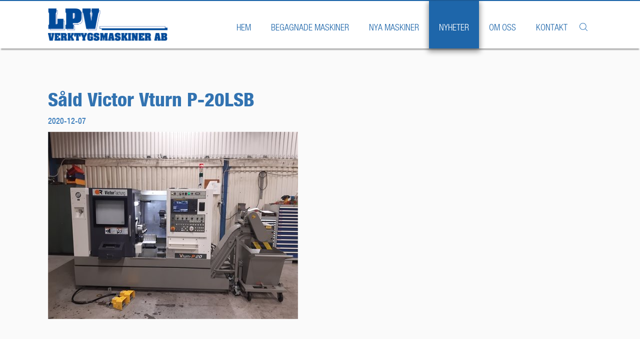

--- FILE ---
content_type: text/html; charset=utf-8
request_url: https://www.lpv.se/sv/nyheter/sald-victor-vturn-p-20lsb/
body_size: 4202
content:

<!DOCTYPE html>
<html>
<head>
    <!-- Meta Data -->
    <title>S&#229;ld Victor Vturn P-20LSB - Webbplats</title>

<meta http-equiv="Content-Type" content="text/html; charset=UTF-8" />
<meta name="description" content="" />
<meta name="keywords" content="" />

    <!-- FAVICON -->
    <link rel="shortcut icon" type="image/x-icon" href="/favicon.ico" />
    <meta http-equiv="X-UA-Compatible" content="IE=edge,chrome=1">
    <meta name="viewport" content="width=device-width, initial-scale=1.0, maximum-scale=1.0">
    <meta name="format-detection" content="telephone=no">

    <!-- CSS
    -->
    <link type="text/css" rel="stylesheet" href="https://fast.fonts.net/cssapi/9e865b75-f2d4-4b27-83b2-274f0e78e466.css" />
    <link href="/less/app.less?v=2" rel="stylesheet" type="text/css" />

    <!--[if lt IE 9]>
        <script type="text/javascript" src="/scripts/html5shiv.js"></script>
        <script type="text/javascript" src="/scripts/respond.js"></script>
    <![endif]-->

    <script type="text/javascript" src="/scripts/jquery-1.10.2.js"></script>

    


<!-- Google tag (gtag.js) -->
<script async src="https://www.googletagmanager.com/gtag/js?id=G-YHNLFFPVGX"></script>
<script>
  window.dataLayer = window.dataLayer || [];
  function gtag(){dataLayer.push(arguments);}
  gtag('js', new Date());
  gtag('config', 'G-YHNLFFPVGX');
</script>

    <style>

        .goog-te-menu-value img {
            width: 1px;
            height: 1px;
        }

        .translated-ltr body > header {
            top: 39px;
        }

        #google_translate_element {
            position: absolute;
            top: 50%;
            left: 100%;
            transform: translateY(-50%);
        }

        @media screen and (max-width: 760px) {
            #google_translate_element {
                right: 5px;
                top: 15px;
                left: auto;
                transform: none;
            }

            .translated-ltr body > header {
                top: 0;
            }
        }

        @media screen and (min-width: 761px) and (max-width: 1040px) {
            #google_translate_element {
                top: 4px;
                right: 60px;
                left: auto;
                transform: none;
            }
        }
        @media screen and (min-width: 1041px) and (max-width: 1399px) {
            #google_translate_element {
                top: 4px;
                left: 100%;
                transform: none;
            }

        }
        @media screen and (max-width: 1399px) {

            .search-field-desktop {
                display: none;
            }
        }
        .thinIcon {
            margin-bottom: 15px !important;
        }

        .search-icon {
            margin-bottom: 30px
        }

        .search-field-desktop{
            transform: translateY(-50%);
            top: 50%;
        }

        @media only screen and (max-width: 800px) {
            .search-icon {
                display: none;
            }

            .search-field-desktop {
                display: none !important;
            }
            .search-field-medium {
                display: none !important;
            }
        }
        @media only screen and (min-width: 1400px) {

            #google_translate_element {
                left: 20px;
            }
            header .headerbg > .container {
                position:static;
            }
            .search-icon{
                display:none;
            }
            .search-field-medium {
                display: none;
            }
        }
        #searchString::-webkit-input-placeholder { /* Chrome/Opera/Safari */
            color: #1e66aa;
            text-align: center;
        }

        ::-moz-placeholder { /* Firefox 19+ */
            color: #1e66aa;
            text-align: center;
        }

        :-ms-input-placeholder { /* IE 10+ */
            color: #1e66aa;
            text-align: center;
        }

        :-moz-placeholder { /* Firefox 18- */
            color: #1e66aa;
            text-align: center;
        }

        @media screen and (min-width: 1041px) and (max-width: 1399px) {
            #google_translate_element {
                /*display: none;*/
            }
        }
    </style>
</head>
<body id="NewsPage">

    <header class="noTopImage">


        <div class="headerbg">
            <div class="search-field search-field-desktop" style="padding: 20px; position: absolute; right: 0;">
                <form id="searchfield" action="/sv/sok" style="display:flex; flex-direction:column;">
                    <span class="searchText" style="font-family: 'HelveticaNeueW02-87HvCn 694072'; color: #1e66aa;">S&#246;k efter maskiner&nbsp;&nbsp;</span><input id="searchString" type="search" name="search" value="" placeholder="" style="width: 120px;" /><input class="hidden" id="searchButton" type="submit" value="sök" />
                </form>
            </div>
            <div class="container">


                <div id="google_translate_element"></div>
                <script type="text/javascript">
                    function googleTranslateElementInit() {
                        new google.translate.TranslateElement({ pageLanguage: 'sv', layout: google.translate.TranslateElement.InlineLayout.SIMPLE, autoDisplay: false, gaTrack: true, gaId: 'UA-51136999-1' }, 'google_translate_element');
                    }</script>
                <script type="text/javascript" src="//translate.google.com/translate_a/element.js?cb=googleTranslateElementInit"></script>



                <!--- <a href="/sv/"><img class="flag" src="/images/se.gif" alt="swedish flag" /></a>
                <a href="/en/"><img class="flag enflag" src="/images/gb.gif" alt="english flag" /></a>   --->
                <div id="logowrap">
                    <a href="/sv/"><img id="logo" src="/images/logo.png" alt="logo" /></a>
                </div>

                
<nav class="main-navigation">
    <ul class="group">
                <li >
                    <a href="/sv/">Hem</a>
                </li>
                <li >
                    <a href="/sv/begagnade-maskiner/">Begagnade maskiner</a>
                </li>
                <li >
                    <a href="/sv/nya-maskiner/">Nya maskiner</a>
                </li>
                <li  class="selected">
                    <a href="/sv/nyheter/">Nyheter</a>
                </li>
                <li >
                    <a href="/sv/om-oss/">Om oss</a>
                </li>
                <li >
                    <a href="/sv/kontakt/">Kontakt</a>
                </li>

    </ul>
</nav>
                <img src="/images/search.png?width=30" class="search-icon" style="width:16px; margin-bottom:30px; cursor:pointer" />
                <div id="mobile-menu-toggle">
                    <span class="menuToggleLine"></span>
                    <span class="menuToggleLine"></span>
                    <span class="menuToggleLine"></span>
                </div>
                <div class="search-field search-field-medium hidden" style="padding: 20px;">
                    <form id="searchfield" action="/sv/sok">
                        <span class="searchText" style="font-family: 'HelveticaNeueW02-87HvCn 694072'; color: #1e66aa;">S&#246;k efter maskiner&nbsp;&nbsp;</span><input id="searchString" type="search" name="search" value="" placeholder="" /><input class="hidden" id="searchButton" type="submit" value="sök" />
                    </form>
                </div>
            </div>
        </div>

    </header>
    <div class="site-wrapper">
        
<nav class="mobile-nav">
    <ul>
                <li >
                    <a href="/sv/">Hem</a>
                </li>
                <li >
                    <a href="/sv/begagnade-maskiner/">Begagnade maskiner</a>
                </li>
                <li >
                    <a href="/sv/nya-maskiner/">Nya maskiner</a>
                </li>
                <li  class="selected">
                    <a href="/sv/nyheter/">Nyheter</a>
                </li>
                <li >
                    <a href="/sv/om-oss/">Om oss</a>
                </li>
                <li >
                    <a href="/sv/kontakt/">Kontakt</a>
                </li>

    </ul>
    <form id="searchfield" action="/sv/sok">
        <input id="searchString" style="margin-left: auto; margin-right: auto; display: block;"  type="search" name="search" value="" placeholder="S&#246;k efter maskiner" /><input class="hidden" id="searchButton" type="submit" value="sök" />
    </form>
</nav>

            <div class="topImagePlaceholder"></div>
                <div class="page-content">
            


<div class="container news-page">
    <article>
        
    
        <h1>S&#229;ld Victor Vturn P-20LSB</h1>

        <span class="date">2020-12-07</span>


        <div class="mainContent breadtext">
            
            <p><p><img style="width: 500px; height:375px;" src="/media/10853/vturn-p20lsb.jpg?width=500&amp;height=375" alt="undefined" rel="12202" /></p></p>
        </div>
    </article>
</div>
	
        </div>
        <footer>
            <div class="container">
    <span class="footerpart">LPV Verktygsmaskiner AB</span>
	<span class="footerpart">V&#228;stbov&#228;gen 53, 331 53 V&#228;rnamo</span>
	<span class="footerpart">Tel:  +46 (0)370-49100</span>
    <span class="footerpart"><a style="color:#fff;" target="_blank" href="https://www.facebook.com/LPV-Verktygsmaskiner-AB-1015216851870635/">Facebook<i><img style="width:16px; margin:0 0 -2px 15px;"src="/images/facebook-logo.png" /></i></a></span>
	<span class="footerpart"><a style="color:#fff;" target="_blank" href="/files/integritetspolicy.pdf">Integritetspolicy</a></span>


<a href="https://www.dnb.com/sv-se/om-oss/kreditvarderingsmodell-foretag/" target="_blank"><img style="margin-top:2em;" src="https://ratinglogo.bisnode.com/255529-6891852646195083163.svg" height="140"/></a>

		<!--<a href="https://www.soliditet.se/lang/sv_SE/RatingGuideline" target="_blank" style="text-decoration: none;"><img id="acert" class="footer-banners" style="border:0px;" oncontextmenu="return false" title="Vi &auml;r ett kreditv&auml;rdigt f&ouml;retag enligt Bisnodes v&auml;rderingssystem som baserar sig p&aring; en m&auml;ngd olika beslutsregler. Denna uppgift &auml;r alltid aktuell&#44; informationen uppdateras dagligen via Bisnodes databas." alt="Vi &auml;r ett kreditv&auml;rdigt f&ouml;retag enligt Bisnodes v&auml;rderingssystem som baserar sig p&aring; en m&auml;ngd olika beslutsregler. Denna uppgift &auml;r alltid aktuell&#44; informationen uppdateras dagligen via Bisnodes databas." id="img_273_73_px" src="https://merit.soliditet.se/merit/imageGenerator/display?lang=SE&country=SE&cId=McMQnvD9e3x4zsxaDGA9vA%3D%3D&cUid=CrTbCVWC5aU%3D&imgType=img_273_73_px" /></a>-->
		<a href="https://merit.soliditet.se/merit/creditReport/display?lang=SE&cId=McMQnvD9e3x4zsxaDGA9vA%3D%3D&cUid=CrTbCVWC5aU%3D" target="_blank"><img class="footer-banners" style="border: none;" src="https://merit.soliditet.se/merit/images/CreditReport1.gif" alt="Credit report" /></a>
</div>

        </footer>
    </div>

    <script type="text/javascript" src="/scripts/owl.carousel.min.js"></script>
    <script type="text/javascript" src="/scripts/magnificentPopup.js"></script>
    <script type="text/javascript" src="/scripts/app.js?v=5"></script>
    <script src="https://cdnjs.cloudflare.com/ajax/libs/fancybox/3.5.7/jquery.fancybox.min.js" integrity="sha512-uURl+ZXMBrF4AwGaWmEetzrd+J5/8NRkWAvJx5sbPSSuOb0bZLqf+tOzniObO00BjHa/dD7gub9oCGMLPQHtQA==" crossorigin="anonymous" referrerpolicy="no-referrer"></script>
    <script src="https://cdnjs.cloudflare.com/ajax/libs/fancybox/3.5.7/jquery.fancybox.js" integrity="sha512-j7/1CJweOskkQiS5RD9W8zhEG9D9vpgByNGxPIqkO5KrXrwyDAroM9aQ9w8J7oRqwxGyz429hPVk/zR6IOMtSA==" crossorigin="anonymous" referrerpolicy="no-referrer"></script>
</body>
</html>

--- FILE ---
content_type: text/css; charset=utf-8
request_url: https://fast.fonts.net/cssapi/9e865b75-f2d4-4b27-83b2-274f0e78e466.css
body_size: 846
content:
@import url(/t/1.css?apiType=css&projectid=9e865b75-f2d4-4b27-83b2-274f0e78e466);
@font-face{
font-family:"HelveticaNeueW01-45Ligh";
src:url("/dv2/2/ae1656aa-5f8f-4905-aed0-93e667bd6e4a.eot?d44f19a684109620e4841470ae90e8182f0ee87a409fb740bdd79965212bc1a6e19326310bfabd0878a238faf3e21c1b3f1d2cded6f43975993cb56c019c9867fc963b94b8fb9eb2fb46e01dfabf83a9a96b81a344cdee50a648ad731ad96f69ab1fc0&projectId=9e865b75-f2d4-4b27-83b2-274f0e78e466") format("eot");
}
@font-face{
font-family:"HelveticaNeueW01-45Ligh";
src:url("/dv2/2/ae1656aa-5f8f-4905-aed0-93e667bd6e4a.eot?d44f19a684109620e4841470ae90e8182f0ee87a409fb740bdd79965212bc1a6e19326310bfabd0878a238faf3e21c1b3f1d2cded6f43975993cb56c019c9867fc963b94b8fb9eb2fb46e01dfabf83a9a96b81a344cdee50a648ad731ad96f69ab1fc0&projectId=9e865b75-f2d4-4b27-83b2-274f0e78e466");
src:url("/dv2/3/530dee22-e3c1-4e9f-bf62-c31d510d9656.woff?d44f19a684109620e4841470ae90e8182f0ee87a409fb740bdd79965212bc1a6e19326310bfabd0878a238faf3e21c1b3f1d2cded6f43975993cb56c019c9867fc963b94b8fb9eb2fb46e01dfabf83a9a96b81a344cdee50a648ad731ad96f69ab1fc0&projectId=9e865b75-f2d4-4b27-83b2-274f0e78e466") format("woff"),url("/dv2/1/688ab72b-4deb-4e15-a088-89166978d469.ttf?d44f19a684109620e4841470ae90e8182f0ee87a409fb740bdd79965212bc1a6e19326310bfabd0878a238faf3e21c1b3f1d2cded6f43975993cb56c019c9867fc963b94b8fb9eb2fb46e01dfabf83a9a96b81a344cdee50a648ad731ad96f69ab1fc0&projectId=9e865b75-f2d4-4b27-83b2-274f0e78e466") format("truetype"),url("/dv2/11/7816f72f-f47e-4715-8cd7-960e3723846a.svg?d44f19a684109620e4841470ae90e8182f0ee87a409fb740bdd79965212bc1a6e19326310bfabd0878a238faf3e21c1b3f1d2cded6f43975993cb56c019c9867fc963b94b8fb9eb2fb46e01dfabf83a9a96b81a344cdee50a648ad731ad96f69ab1fc0&projectId=9e865b75-f2d4-4b27-83b2-274f0e78e466#7816f72f-f47e-4715-8cd7-960e3723846a") format("svg");
}
@font-face{
font-family:"HelveticaNeueW02-47LtCn 694048";
src:url("/dv2/2/3fd2c21d-af8b-45be-a1e2-4e7182b7639e.eot?d44f19a684109620e4841470ae90e8182f0ee87a409fb740bdd79965212bc1a6e19326310bfabd0878a238faf3e21c1b3f1d2cded6f43975993cb56c019c9867fc963b94b8fb9eb2fb46e01dfabf83a9a96b81a344cdee50a648ad731ad96f69ab1fc0&projectId=9e865b75-f2d4-4b27-83b2-274f0e78e466") format("eot");
}
@font-face{
font-family:"HelveticaNeueW02-47LtCn 694048";
src:url("/dv2/2/3fd2c21d-af8b-45be-a1e2-4e7182b7639e.eot?d44f19a684109620e4841470ae90e8182f0ee87a409fb740bdd79965212bc1a6e19326310bfabd0878a238faf3e21c1b3f1d2cded6f43975993cb56c019c9867fc963b94b8fb9eb2fb46e01dfabf83a9a96b81a344cdee50a648ad731ad96f69ab1fc0&projectId=9e865b75-f2d4-4b27-83b2-274f0e78e466");
src:url("/dv2/3/4d888997-2061-451b-8569-6cee195e9915.woff?d44f19a684109620e4841470ae90e8182f0ee87a409fb740bdd79965212bc1a6e19326310bfabd0878a238faf3e21c1b3f1d2cded6f43975993cb56c019c9867fc963b94b8fb9eb2fb46e01dfabf83a9a96b81a344cdee50a648ad731ad96f69ab1fc0&projectId=9e865b75-f2d4-4b27-83b2-274f0e78e466") format("woff"),url("/dv2/1/bc71ac4a-9cc7-4120-a150-788ae80b91ec.ttf?d44f19a684109620e4841470ae90e8182f0ee87a409fb740bdd79965212bc1a6e19326310bfabd0878a238faf3e21c1b3f1d2cded6f43975993cb56c019c9867fc963b94b8fb9eb2fb46e01dfabf83a9a96b81a344cdee50a648ad731ad96f69ab1fc0&projectId=9e865b75-f2d4-4b27-83b2-274f0e78e466") format("truetype"),url("/dv2/11/3cf3e566-7fc6-488f-8058-e5eb7ac5dc23.svg?d44f19a684109620e4841470ae90e8182f0ee87a409fb740bdd79965212bc1a6e19326310bfabd0878a238faf3e21c1b3f1d2cded6f43975993cb56c019c9867fc963b94b8fb9eb2fb46e01dfabf83a9a96b81a344cdee50a648ad731ad96f69ab1fc0&projectId=9e865b75-f2d4-4b27-83b2-274f0e78e466#3cf3e566-7fc6-488f-8058-e5eb7ac5dc23") format("svg");
}
@font-face{
font-family:"HelveticaNeueW02-67MdCn 694060";
src:url("/dv2/2/06b85ec8-4a05-49b4-91c2-f44ec792102b.eot?d44f19a684109620e4841470ae90e8182f0ee87a409fb740bdd79965212bc1a6e19326310bfabd0878a238faf3e21c1b3f1d2cded6f43975993cb56c019c9867fc963b94b8fb9eb2fb46e01dfabf83a9a96b81a344cdee50a648ad731ad96f69ab1fc0&projectId=9e865b75-f2d4-4b27-83b2-274f0e78e466") format("eot");
}
@font-face{
font-family:"HelveticaNeueW02-67MdCn 694060";
src:url("/dv2/2/06b85ec8-4a05-49b4-91c2-f44ec792102b.eot?d44f19a684109620e4841470ae90e8182f0ee87a409fb740bdd79965212bc1a6e19326310bfabd0878a238faf3e21c1b3f1d2cded6f43975993cb56c019c9867fc963b94b8fb9eb2fb46e01dfabf83a9a96b81a344cdee50a648ad731ad96f69ab1fc0&projectId=9e865b75-f2d4-4b27-83b2-274f0e78e466");
src:url("/dv2/3/11398868-5e58-467f-86d1-650e10dd998a.woff?d44f19a684109620e4841470ae90e8182f0ee87a409fb740bdd79965212bc1a6e19326310bfabd0878a238faf3e21c1b3f1d2cded6f43975993cb56c019c9867fc963b94b8fb9eb2fb46e01dfabf83a9a96b81a344cdee50a648ad731ad96f69ab1fc0&projectId=9e865b75-f2d4-4b27-83b2-274f0e78e466") format("woff"),url("/dv2/1/285f76f1-9aeb-40f3-8df6-f87eb061df28.ttf?d44f19a684109620e4841470ae90e8182f0ee87a409fb740bdd79965212bc1a6e19326310bfabd0878a238faf3e21c1b3f1d2cded6f43975993cb56c019c9867fc963b94b8fb9eb2fb46e01dfabf83a9a96b81a344cdee50a648ad731ad96f69ab1fc0&projectId=9e865b75-f2d4-4b27-83b2-274f0e78e466") format("truetype"),url("/dv2/11/95e9b167-72f4-4e05-8337-e993a249b8b5.svg?d44f19a684109620e4841470ae90e8182f0ee87a409fb740bdd79965212bc1a6e19326310bfabd0878a238faf3e21c1b3f1d2cded6f43975993cb56c019c9867fc963b94b8fb9eb2fb46e01dfabf83a9a96b81a344cdee50a648ad731ad96f69ab1fc0&projectId=9e865b75-f2d4-4b27-83b2-274f0e78e466#95e9b167-72f4-4e05-8337-e993a249b8b5") format("svg");
}
@font-face{
font-family:"HelveticaNeueW02-87HvCn 694072";
src:url("/dv2/2/5afb945e-e2c1-4a0e-aa10-07c774467403.eot?d44f19a684109620e4841470ae90e8182f0ee87a409fb740bdd79965212bc1a6e19326310bfabd0878a238faf3e21c1b3f1d2cded6f43975993cb56c019c9867fc963b94b8fb9eb2fb46e01dfabf83a9a96b81a344cdee50a648ad731ad96f69ab1fc0&projectId=9e865b75-f2d4-4b27-83b2-274f0e78e466") format("eot");
}
@font-face{
font-family:"HelveticaNeueW02-87HvCn 694072";
src:url("/dv2/2/5afb945e-e2c1-4a0e-aa10-07c774467403.eot?d44f19a684109620e4841470ae90e8182f0ee87a409fb740bdd79965212bc1a6e19326310bfabd0878a238faf3e21c1b3f1d2cded6f43975993cb56c019c9867fc963b94b8fb9eb2fb46e01dfabf83a9a96b81a344cdee50a648ad731ad96f69ab1fc0&projectId=9e865b75-f2d4-4b27-83b2-274f0e78e466");
src:url("/dv2/3/b28cd111-4e51-40c4-8ab7-f20722f5aee1.woff?d44f19a684109620e4841470ae90e8182f0ee87a409fb740bdd79965212bc1a6e19326310bfabd0878a238faf3e21c1b3f1d2cded6f43975993cb56c019c9867fc963b94b8fb9eb2fb46e01dfabf83a9a96b81a344cdee50a648ad731ad96f69ab1fc0&projectId=9e865b75-f2d4-4b27-83b2-274f0e78e466") format("woff"),url("/dv2/1/90675842-aa22-4c92-8d33-5b9adb155a84.ttf?d44f19a684109620e4841470ae90e8182f0ee87a409fb740bdd79965212bc1a6e19326310bfabd0878a238faf3e21c1b3f1d2cded6f43975993cb56c019c9867fc963b94b8fb9eb2fb46e01dfabf83a9a96b81a344cdee50a648ad731ad96f69ab1fc0&projectId=9e865b75-f2d4-4b27-83b2-274f0e78e466") format("truetype"),url("/dv2/11/50295452-0109-4587-9fbd-703f8074deba.svg?d44f19a684109620e4841470ae90e8182f0ee87a409fb740bdd79965212bc1a6e19326310bfabd0878a238faf3e21c1b3f1d2cded6f43975993cb56c019c9867fc963b94b8fb9eb2fb46e01dfabf83a9a96b81a344cdee50a648ad731ad96f69ab1fc0&projectId=9e865b75-f2d4-4b27-83b2-274f0e78e466#50295452-0109-4587-9fbd-703f8074deba") format("svg");
}


--- FILE ---
content_type: text/css; charset=utf-8
request_url: https://www.lpv.se/less/app.less?v=2
body_size: 9480
content:
/*
 * Global variables
*/
/*
 * Includes
*/

/*! normalize.css v1.0.0 | MIT License | git.io/normalize */

* {
  -webkit-box-sizing: border-box;
  -moz-box-sizing: border-box;
  box-sizing: border-box;
}
/* =============================================================================
   HTML5 display definitions
   ========================================================================== */

article,
aside,
details,
figcaption,
figure,
footer,
header,
hgroup,
nav,
section {
  display: block;
}
audio,
canvas,
video {
  display: inline-block;
  *display: inline;
  *zoom: 1;
}
audio:not([controls]) {
  display: none;
}
[hidden] {
  display: none;
}
/* =============================================================================
   Base
   ========================================================================== */

/*
 * 1. Correct text resizing oddly in IE6/7 when body font-size is set using em units
 * 2. Force vertical scrollbar in non-IE
 * 3. Prevent iOS text size adjust on device orientation change, without disabling user zoom: h5bp.com/g
 */

html {
  font-size: 100%;
  overflow-y: scroll;
  -webkit-text-size-adjust: 100%;
  -ms-text-size-adjust: 100%;
}
body {
  margin: 0;
  font-size: 1em;
  line-height: 1.4;
}
body,
button,
input,
select,
textarea {
  font-family: sans-serif;
}
/*
 * Remove text-shadow in selection highlight: h5bp.com/i
 * These selection declarations have to be separate
 * Also: hot pink! (or customize the background color to match your design)
 */

::-moz-selection {
  background: #1e66aa;
  color: white;
  text-shadow: none;
}
::selection {
  background: #1e66aa;
  color: white;
  text-shadow: none;
}
/* =============================================================================
   Links
   ========================================================================== */

a {
  color: #1e66aa;
  text-decoration: none;
}
a:visited {
  color: #1e66aa;
}
a:hover {
  color: #061422;
}
a:focus {
  outline: thin dotted;
}
/* Improve readability when focused and hovered in all browsers: h5bp.com/h */

a:hover,
a:active {
  outline: 0;
}
/* =============================================================================
   Typography
   ========================================================================== */

abbr[title] {
  border-bottom: 1px dotted;
}
b,
strong {
  font-weight: bold;
}
blockquote {
  margin: 1em 40px;
}
dfn {
  font-style: italic;
}
hr {
  display: block;
  height: 1px;
  border: 0;
  border-top: 1px solid #cccccc;
  margin: 1em 0;
  padding: 0;
}
ins {
  background: #ffff99;
  color: black;
  text-decoration: none;
}
mark {
  background: yellow;
  color: black;
  font-style: italic;
  font-weight: bold;
}
/* Redeclare monospace font family: en.wikipedia.org/wiki/User:Davidgothberg/Test59 */

pre,
code,
kbd,
samp {
  font-family: monospace, monospace;
  _font-family: 'courier new', monospace;
  font-size: 1em;
}
/* Improve readability of pre-formatted text in all browsers */

pre {
  white-space: pre;
  white-space: pre-wrap;
  word-wrap: break-word;
}
q {
  quotes: none;
}
q:before,
q:after {
  content: "";
  content: none;
}
small {
  font-size: 85%;
}
/* Position subscript and superscript content without affecting line-height: gist.github.com/413930 */

sub,
sup {
  font-size: 75%;
  line-height: 0;
  position: relative;
  vertical-align: baseline;
}
sup {
  top: -0.5em;
}
sub {
  bottom: -0.25em;
}
p,
dl,
hr,
h1,
h2,
h3,
h4,
h5,
h6,
ol,
ul,
pre,
table,
address,
fieldset {
  margin-bottom: 10px;
  margin-top: 0;
}
strong {
  font-weight: bold;
}
em {
  font-style: italic;
}
/* =============================================================================
   Lists
   ========================================================================== */

ul,
ol {
  margin: 0;
  padding: 0;
}
li {
  list-style: none;
}
dd {
  margin: 0 0 0 40px;
}
nav ul,
nav ol {
  list-style: none;
  margin: 0;
  padding: 0;
}
/* =============================================================================
   Embedded content
   ========================================================================== */

/*
 * Improve image quality when scaled in IE7
 * code.flickr.com/blog/2008/11/12/on-ui-quality-the-little-things-client-side-image-resizing/
 */

img {
  border: 0;
  -ms-interpolation-mode: bicubic;
  width: 100%;
}
/*
 * Correct overflow displayed oddly in IE9
 */

svg:not(:root) {
  overflow: hidden;
}
/* =============================================================================
   Figures
   ========================================================================== */

figure {
  margin: 0;
}
/* =============================================================================
   Forms
   ========================================================================== */

form {
  margin: 0;
}
fieldset {
  border: 0;
  margin: 0;
  padding: 0;
}
/* Indicate that 'label' will shift focus to the associated form element */

label {
  cursor: pointer;
}
/*
 * 1. Correct color not inheriting in IE6/7/8/9
 * 2. Correct alignment displayed oddly in IE6/7
 */

legend {
  border: 0;
  *margin-left: -7px;
  padding: 0;
}
/*
 * 1. Correct font-size not inheriting in all browsers
 * 2. Remove margins in FF3/4 S5 Chrome
 * 3. Define consistent vertical alignment display in all browsers
 */

button,
input,
select,
textarea {
  font-size: 100%;
  margin: 0;
  vertical-align: baseline;
  *vertical-align: middle;
}
/*
 * 1. Define line-height as normal to match FF3/4 (set using !important in the UA stylesheet)
 */

button,
input {
  line-height: normal;
}
/*
 * 1. Display hand cursor for clickable form elements
 * 2. Allow styling of clickable form elements in iOS
 * 3. Correct inner spacing displayed oddly in IE7 (doesn't effect IE6)
 */

button,
input[type="button"],
input[type="reset"],
input[type="submit"] {
  cursor: pointer;
  -webkit-appearance: button;
  *overflow: visible;
}
/*
 * Consistent box sizing and appearance
 */

input[type="checkbox"],
input[type="radio"] {
  box-sizing: border-box;
  padding: 0;
}
input[type="search"] {
  -webkit-appearance: textfield;
  -moz-box-sizing: content-box;
  -webkit-box-sizing: content-box;
  box-sizing: content-box;
}
input[type="search"]::-webkit-search-decoration {
  -webkit-appearance: none;
}
/*
 * Remove inner padding and border in FF3/4: h5bp.com/l
 */

button::-moz-focus-inner,
input::-moz-focus-inner {
  border: 0;
  padding: 0;
}
/*
 * 1. Remove default vertical scrollbar in IE6/7/8/9
 * 2. Allow only vertical resizing
 */

textarea {
  overflow: auto;
  vertical-align: top;
  resize: vertical;
}
/* Colors for form validity */

input:invalid,
textarea:invalid {
  background-color: #f0dddd;
}
/* =============================================================================
   Tables
   ========================================================================== */

table {
  border-collapse: collapse;
  border-spacing: 0;
}
/* =============================================================================
   Non-semantic helper classes
   Please define your styles before this section.
   ========================================================================== */

/* For image replacement */

.ir {
  display: block;
  border: 0;
  text-indent: -999em;
  overflow: hidden;
  background-color: transparent;
  background-repeat: no-repeat;
  text-align: left;
  direction: ltr;
  *line-height: 0;
}
.ir br {
  display: none;
}
/* Hide from both screenreaders and browsers: h5bp.com/u */

.hidden {
  display: none !important;
  visibility: hidden;
}
/* Hide only visually, but have it available for screenreaders: h5bp.com/v */

.visuallyhidden {
  border: 0;
  clip: rect(0 0 0 0);
  height: 1px;
  margin: -1px;
  overflow: hidden;
  padding: 0;
  position: absolute;
  width: 1px;
}
/* Extends the .visuallyhidden class to allow the element to be focusable when navigated to via the keyboard: h5bp.com/p */

.visuallyhidden.focusable:active,
.visuallyhidden.focusable:focus {
  clip: auto;
  height: auto;
  margin: 0;
  overflow: visible;
  position: static;
  width: auto;
}
/* Hide visually and from screenreaders, but maintain layout */

.invisible {
  visibility: hidden;
}
/* Clearfix */

.group:before,
.group:after {
  content: "";
  display: table;
}
.group:after {
  clear: both;
}
.group {
  zoom: 1;
  /* For IE 6/7 (trigger hasLayout) */

}
input {
  -webkit-appearance: none !important;
  border-radius: 0 !important;
  -webkit-border-radius: 0 !important;
}
/*
 * Shadows
*/
/*
 * Size
*/
/*
 * Radius
*/
/*
 * Gradiant and opacity
*/
/*
 * Animation
*/
/*
 * Transition
*/
/*
 * Transform
*/
/*
 * Typography
*/
/*
 * clearfix
*/
header {
  border-top: 2px solid #1e66aa;
  position: fixed;
  width: 100%;
  top: 0;
  left: 0;
  z-index: 50;
}
header.noTopImage {
  position: fixed;
}
header .headerbg {
  background: white;
  background: rgba(255, 255, 255, 0.9);
  box-shadow: 0 5px 2px -2px rgba(0, 0, 0, 0.3);
}
header .headerbg > .container {
  position: relative;
}
header .headerbg > .container .flag {
  width: 17px;
  height: 11px;
  position: absolute;
  top: 2px;
  right: 0;
  margin-top: 12px;
  margin-right: 10px;
}
header .headerbg > .container .enflag {
  margin-top: 28px;
}
@media only screen and (max-width: 900px) {
  header {
    position: relative;
  }
}
#logowrap {
  width: 22%;
  display: inline-block;
  vertical-align: bottom;
  margin: 5px 0 10px;
}
#logowrap.thinMenu {
  margin-bottom: 3px;
}
#logowrap.thinMenu #logo {
  width: 150px;
  height: auto;
}
.main-navigation {
  width: 75%;
  vertical-align: bottom;
}
.main-navigation > ul {
  float: right;
}
.main-navigation > ul li {
  white-space: nowrap;
  display: table-cell;
}
.main-navigation > ul li.selected,
.main-navigation > ul li:hover {
  background: #1e66aa;
  box-shadow: 0 4px 10px 2px rgba(0, 0, 0, 0.4);
}
.main-navigation > ul li.selected a,
.main-navigation > ul li:hover a {
  color: white;
}
.main-navigation > ul li.selected a.thinMenu,
.main-navigation > ul li:hover a.thinMenu {
  padding: 15px 20px 15px;
}
.main-navigation > ul li:hover {
  background: rgba(48, 119, 185, 0.94);
  box-shadow: none;
}
.main-navigation > ul li a {
  padding: 40px 20px 30px;
  display: block;
  color: #1e66aa;
  text-transform: uppercase;
  font-size: 18px;
  -webkit-transition: all 0.2s;
  -moz-transition: all 0.2s;
  -ms-transition: all 0.2s;
  -o-transition: all 0.2s;
}
.main-navigation > ul li a.thinMenu {
  padding: 15px 20px 15px;
}
@media only screen and (max-width: 1005px) {
  .main-navigation > ul li a {
    font-size: 16px;
    padding: 40px 10px 30px;
  }
  .main-navigation > ul li li.selected a {
    padding: 40px 10px 30px;
  }
}
@media only screen and (max-width: 850px) {
  .main-navigation {
    width: 80%;
  }
  #logowrap {
    width: 16%;
    margin-bottom: 25px;
  }
}
.mobile-nav {
  padding-top: 20px;
}
.mobile-nav li {
  text-align: center;
  font-size: 18px;
  line-height: 2.5em;
}
.mobile-nav li a {
  display: block;
  width: 90%;
  margin: 0 auto;
  border-bottom: 1px solid #e4ebf2;
  text-transform: uppercase;
}
.mobile-nav li:last-child a {
  border: none;
}
.mobile-nav li.selected a {
  font-family: 'HelveticaNeueW02-67MdCn 694060';
}
.mobile-nav {
  position: absolute;
  top: -330px;
  height: 330px;
  background: white;
  width: 100%;
  display: block;
  overflow: hidden;
}
.site-wrapper {
  transition-timing-function: cubic-bezier(0.694, 0.0482, 0.335, 1);
  -webkit-transition: all 350ms cubic-bezier(0.694, 0.0482, 0.335, 1);
  -moz-transition: all 350ms cubic-bezier(0.694, 0.0482, 0.335, 1);
  -ms-transition: all 350ms cubic-bezier(0.694, 0.0482, 0.335, 1);
  -o-transition: all 350ms cubic-bezier(0.694, 0.0482, 0.335, 1);
}
@media screen and (max-width: 760px) {
  .site-wrapper.show-mobile-nav {
    -webkit-transform: translate3d(0, 330px, 0) scale3d(1, 1, 1);
    -moz-transform: translate3d(0, 330px, 0) scale3d(1, 1, 1);
    -ms-transform: translate3d(0, 330px, 0) scale3d(1, 1, 1);
    -o-transform: translate3d(0, 330px, 0) scale3d(1, 1, 1);
  }
}
.site-wrapper .page-content {
  overflow: hidden;
}
#mobile-menu-toggle {
  cursor: pointer;
  display: none;
  margin-top: 16px;
  margin-right: 8px;
  -webkit-touch-callout: none;
  -webkit-user-select: none;
  -khtml-user-select: none;
  -moz-user-select: none;
  -ms-user-select: none;
  user-select: none;
}
#mobile-menu-toggle .menuToggleLine {
  display: block;
  background: #1e66aa;
  height: 4px;
  width: 32px;
  margin-bottom: 4px;
}
@media screen and (max-width: 760px) {
  #mobile-menu-toggle {
    display: block;
    float: right;
    margin-right: 130px;
  }
  .main-navigation {
    display: none !important;
  }
  header {
    position: relative !important;
    background: white;
    border: none;
    border-bottom: 1px solid #1e66aa;
  }
  header .headerbg {
    height: 50px;
  }
  header .headerbg #logowrap {
    float: left;
    width: 140px;
    margin-bottom: 0;
    margin-top: 5px;
  }
  .flag {
    display: none;
  }
}
@media screen and (min-width: 760px) {
  .main-navigation {
    display: inline-block;
  }
  .mobile-nav {
    display: none;
  }
  .topImagePlaceholder {
    min-height: 100px;
  }
}
.left {
  float: left;
}
.right {
  float: right;
}
.container {
  max-width: 70em;
  margin: 0 auto;
  padding: 0 1em;
}
.page-content {
  min-height: 660px;
}
.contentPage {
  margin-top: 4%;
  margin-bottom: 50px;
}
.shadowbottom {
  box-shadow: 0 5px 5px -2px rgba(0, 0, 0, 0.4);
}
.blueheader {
  border-bottom: 5px solid #1e66aa;
  font-family: 'HelveticaNeueW02-67MdCn 694060';
}
@media only screen and (max-width: 450px) {
  .blueheader {
    font-size: 1.5em;
  }
  .blueheader span {
    padding: 4px 0 !important;
  }
}
.blueheader span {
  background: #1e66aa;
  padding: 5px 8px 2px;
  color: white;
  display: inline-block;
}
.lightgray {
  background: #efefef;
}
.lightblue {
  background: #e4ebf2;
}
.readmore {
  text-align: right;
  font-family: 'HelveticaNeueW02-87HvCn 694072';
}
.red {
  color: red;
  font-size: 16px;
}
.breadtext {
  font-family: 'HelveticaNeueW01-45Ligh';
}
::-webkit-input-placeholder {
  /* WebKit browsers */
  color: white;
}
:-moz-placeholder {
  /* Mozilla Firefox 4 to 18 */
  color: white;
}
::-moz-placeholder {
  /* Mozilla Firefox 19+ */
  color: white;
}
:-ms-input-placeholder {
  /* Internet Explorer 10+ */
  color: white;
}
@media only screen and (max-width: 450px) {
  ::-webkit-input-placeholder {
    /* WebKit browsers */
    color: #438bcf;
    text-align: center;
  }
  :-moz-placeholder {
    /* Mozilla Firefox 4 to 18 */
    color: #438bcf;
    text-align: center;
  }
  ::-moz-placeholder {
    /* Mozilla Firefox 19+ */
    color: #438bcf;
    text-align: center;
  }
  :-ms-input-placeholder {
    /* Internet Explorer 10+ */
    color: #438bcf;
    text-align: center;
  }
}
#frontTopBgImage {
  width: 100%;
  vertical-align: top;
}
.topimgwrap {
  position: relative;
}
.topimgwrap .topImageText {
  color: white;
  max-width: 600px;
  position: absolute;
  top: 290px;
  right: 1em;
  background: white;
  background: rgba(255, 255, 255, 0.82);
  padding: 15px;
}
.topimgwrap .topImageText h2 {
  font-size: 1.8em;
  font-weight: normal;
  color: #1e66aa;
  font-family: 'HelveticaNeueW02-47LtCn 694048';
}
.topimgwrap .topImageText p {
  font-size: 1.1em;
  color: black;
}
@media only screen and (max-width: 1420px) {
  .topimgwrap .topImageText {
    top: 220px;
  }
}
@media only screen and (max-width: 1230px) {
  .topimgwrap .topImageText {
    font-size: 0.9em;
  }
}
@media only screen and (max-width: 1140px) {
  .topimgwrap .topImageText {
    top: 170px;
  }
}
@media only screen and (max-width: 950px) {
  .topimgwrap .topImageText {
    top: 125px;
  }
}
@media only screen and (max-width: 900px) {
  .topimgwrap .topImageText {
    top: 60px;
  }
}
@media only screen and (max-width: 700px) {
  .topimgwrap .topImageText {
    display: none;
  }
}
.usedMachines {
  margin-top: 50px;
}
.searchMachines {
  background: none;
  padding: 0;
  box-shadow: none;
  position: absolute;
  top: -5px;
  right: 15px;
}
.searchMachines #searchfield {
  border-radius: 10px;
  display: table;
  margin: 0 auto;
  font-size: 20px;
  background: none;
  padding: 0;
}
.searchMachines #searchfield .searchText {
  color: #1e66aa;
  font-family: 'HelveticaNeueW02-87HvCn 694072';
}
.searchMachines #searchfield #searchString {
  font-family: 'HelveticaNeueW02-47LtCn 694048';
  border: 1px solid #80a6ca;
  border-radius: 2px;
  line-height: 1.5em;
  width: 200px;
}
.searchMachines #searchfield #searchButton {
  display: none;
}
.searchMachines .machineLinks {
  display: none;
}
@media only screen and (max-width: 450px) {
  body {
    background: #1e66aa !important;
  }
  .page-content {
    background: #fafafa;
    margin: 0 7px;
  }
  .blueheader span {
    background: none;
    color: #1e66aa;
  }
  .latestMachines {
    background: #fafafa;
  }
  .latestMachines .newMachines > h2,
  .latestMachines .usedMachines > h2 {
    display: none;
  }
  .latestMachines .newMachines .machine,
  .latestMachines .usedMachines .machine {
    margin-bottom: 2%;
  }
  .machineInfo h1 {
    font-size: 35px;
  }
}
.latestMachines {
  padding: 50px 0;
}
.latestMachines .container {
  position: relative;
}
.latestMachines .blueheader {
  text-align: left;
}
.latestMachines .searchMachines {
  margin-bottom: 75px;
}
.latestMachines .newMachines h2,
.latestMachines .oldMachines h2 {
  margin: 20px 0 5px;
}
.latestMachines .moremachines {
  font-size: 17px;
  font-family: 'HelveticaNeueW02-67MdCn 694060';
  text-decoration: underline;
  display: inline-block;
  vertical-align: bottom;
}
.latestMachines .machines {
  margin: 0 -1%;
}
.latestMachines .machines li.machine {
  width: 18%;
  vertical-align: top;
}
@media only screen and (max-width: 1000px) {
  .latestMachines .machines li.machine {
    width: 23%;
  }
}
@media only screen and (max-width: 850px) {
  .latestMachines .machines li.machine {
    width: 31%;
  }
}
@media only screen and (max-width: 700px) {
  .latestMachines .machines li.machine {
    width: 48%;
  }
}
.latestMachines .machines li.machine h2 {
  font-size: 16px;
  font-family: 'HelveticaNeueW02-47LtCn 694048';
}
.news {
  padding: 50px 0 0;
}
.news ul {
  font-size: 0;
  margin: 0 -1%;
}
.news ul li {
  font-size: 16px;
  display: inline-block;
  vertical-align: top;
  margin: 1%;
  margin-bottom: 50px;
  width: 18%;
}
@media only screen and (max-width: 1000px) {
  .news ul li {
    width: 23%;
  }
}
@media only screen and (max-width: 850px) {
  .news ul li {
    width: 31%;
  }
}
@media only screen and (max-width: 700px) {
  .news ul li {
    width: 48%;
  }
}
@media only screen and (max-width: 450px) {
  .news ul li {
    width: 100%;
  }
}
.news ul li h3 {
  font-size: 22px;
  line-height: 1.2em;
  padding: 7px 0;
  margin: 0;
  font-family: 'HelveticaNeueW02-67MdCn 694060';
}
.news ul li .preamble {
  color: #333333;
}
.partners {
  margin-top: 100px;
  margin-bottom: 50px;
}
.partners ul {
  font-size: 0;
  width: 80%;
  margin: 0 auto;
  text-align: center;
}
.partners ul li {
  width: 18%;
  margin: 0 3%;
  display: inline-block;
  text-align: center;
  vertical-align: middle;
}
@media only screen and (max-width: 500px) {
  .partners ul li {
    width: 31%;
    margin-bottom: 20px;
  }
}
.sidemenu {
  width: 33%;
}
.sub-navigation {
  text-transform: capitalize;
  text-align: right;
  max-width: 75%;
}
.sub-navigation a {
  color: white;
  padding: 10px 14px;
  display: block;
  font-size: 22px;
  line-height: 1.2;
}
.sub-navigation h2 {
  font-family: 'HelveticaNeueW02-67MdCn 694060';
  background: #438bcf;
  border-bottom: 1px solid #a2bfda;
  margin-bottom: 0;
}
.sub-navigation .level li {
  margin-right: 7px;
}
.sub-navigation .level li a {
  background: #1e66aa;
  margin-bottom: 1px;
  border-bottom: 1px solid #a2bfda;
  margin-bottom: 0;
  font-size: 19px;
}
.mainContent {
  width: 67%;
  max-width: 30em;
  font-size: 1.2em;
  line-height: 1.3em;
}
@media only screen and (max-width: 1080px) {
  .sub-navigation {
    max-width: 75%;
  }
}
@media only screen and (max-width: 760px) {
  .mainContent {
    width: 100%;
    max-width: 100%;
  }
  .sidemenu {
    width: 42%;
    margin-bottom: 7%;
  }
  .sub-navigation {
    max-width: 100%;
  }
  .searchMachines {
    width: 100%;
    padding: 15px 0;
    position: static;
  }
  .searchMachines #searchfield {
    width: 90%;
    background: none;
    position: relative;
    padding: 12px;
  }
  .searchMachines #searchfield #searchString {
    width: 100%;
    line-height: 1.6em;
    background: #f4f4f4;
    padding: 5px;
    border: 2px solid #80a6ca;
    border-radius: 3px;
    -webkit-box-sizing: border-box;
    -moz-box-sizing: border-box;
    box-sizing: border-box;
  }
  .searchMachines #searchfield #searchButton {
    position: absolute;
    top: 12px;
    right: -2px;
    height: 46px;
    border: 0;
    background: #1e66aa;
    color: #eeeeee;
    width: 50px;
    display: none;
    font-family: 'HelveticaNeueW02-47LtCn 694048';
  }
  .machineLinks {
    display: block !important;
  }
  .machineLinks a {
    display: block;
    background: #1e66aa;
    color: white;
    width: 80%;
    margin: 0 auto;
    font-size: 1.2em;
    margin-top: 20px;
    text-align: center;
    padding: 7px;
    border-right: 5px solid #438bcf;
    border-left: 5px solid #438bcf;
  }
}
@media only screen and (max-width: 450px) {
  .sidemenu {
    width: 100%;
    margin-bottom: 15%;
  }
}
.news-page {
  padding-top: 80px;
}
.news-page article {
  margin-bottom: 80px;
}
.news-page article .contentImage {
  padding: 10px 0 0;
}
.news-page article img {
  width: 100%;
}
.news-page article h2 {
  margin: 0 0 10px;
}
.news-page article .date {
  font-size: 16px;
  font-family: 'HelveticaNeueW02-67MdCn 694060';
  color: #4080bd;
}
.news-page article .mainContent {
  color: #444444;
}
.news-page article .excerpt {
  line-height: 1.3;
  font-size: 18px;
  padding-left: 5px;
  padding-top: 10px;
  color: #444444;
}
.news-page article .preamble {
  font-family: 'HelveticaNeueW01-45Ligh';
  font-weight: bold;
  margin-top: 20px;
}
.paging-pages {
  text-align: right;
  font-size: 20px;
}
.contacts {
  padding: 80px 1em;
}
.contacts .contact-list {
  margin-top: 30px;
  font-size: 0;
}
.contacts .contact-list .contact {
  display: inline-block;
  font-size: 16px;
  vertical-align: top;
  width: 46%;
  margin: 2%;
  border-bottom: 8px solid #1e66aa;
  padding-bottom: 7px;
  margin-bottom: 50px;
}
@media only screen and (max-width: 450px) {
  .contacts .contact-list .contact {
    width: 100%;
    padding: 0;
  }
  .contacts .contact-list .contact .contactImage {
    width: 100%;
    margin: 0 auto;
  }
  .contacts .contact-list .contact .contactInfo {
    text-align: center;
  }
}
.contacts .contact-list .contact .contactImage {
  width: 47%;
  padding-right: 5%;
}
.contacts .contact-list .contact .contactImage img {
  border-radius: 50%;
}
.contacts .contact-list .contact .contactInfo {
  width: 48%;
}
.contacts .contact-list .contact .contactInfo p {
  margin: 0;
  line-height: 1.7em;
  color: #222222;
}
.contacts .contact-list .contact .contactInfo p.name {
  font-size: 24px;
  font-family: 'HelveticaNeueW02-67MdCn 694060';
  line-height: 1em;
  margin: 6px 0;
}
.contacts .contact-list .contact .contactInfo p.title {
  margin-top: -2px;
  margin-top: -5px;
  margin-bottom: 7px;
  color: #444444;
}
@media only screen and (max-width: 768px) {
  .contacts .contact-list .contact .contactInfo,
  .contacts .contact-list .contact .contactImage {
    float: none;
    width: 100%;
  }
}
.findus {
  margin-top: 100px;
}
.findus .addressinfo {
  display: table;
  margin: 0 auto;
  text-align: center;
  margin-bottom: 50px;
}
.findus .addressinfo h2 {
  font-size: 48px;
}
.findus .addressinfo .address {
  line-height: 2em;
  font-size: 20px;
}
#map {
  width: 100%;
  height: 650px;
}
.intro {
  padding: 50px 0;
  font-size: 1.1em;
  max-width: 40em;
}
@media only screen and (max-width: 760px) {
  .intro {
    padding-top: 50px;
  }
  .intro h1 {
    font-size: 2.2em;
  }
}
@media only screen and (max-width: 450px) {
  .intro h1 {
    font-size: 1.5em;
  }
  .intro .contentText {
    font-size: 1.1em;
  }
}
.machineInfoWrap {
  padding-right: 10px;
  width: 40%;
}
.machineImages {
  width: 60%;
}
@media only screen and (max-width: 800px) {
  .machineImages {
    width: 100%;
    float: none;
  }
  .machineInfoWrap {
    width: 100%;
    float: none;
    margin-top: 50px;
  }
}
.machineCategories,
.categoryMachines,
.latestMachines,
.searchResults {
  padding: 50px 0 0;
}
.machineCategories .categories,
.categoryMachines .categories,
.latestMachines .categories,
.searchResults .categories,
.machineCategories .machines,
.categoryMachines .machines,
.latestMachines .machines,
.searchResults .machines {
  font-size: 0;
  margin: 0 -1%;
}
.machineCategories .machineCategory h2,
.categoryMachines .machineCategory h2,
.latestMachines .machineCategory h2,
.searchResults .machineCategory h2 {
  min-height: 56px;
}
.machineCategories .machineCategory,
.categoryMachines .machineCategory,
.latestMachines .machineCategory,
.searchResults .machineCategory,
.machineCategories .machine,
.categoryMachines .machine,
.latestMachines .machine,
.searchResults .machine {
  font-size: 16px;
  display: inline-block;
  vertical-align: top;
  width: 23%;
  margin: 1%;
  margin-bottom: 50px;
  background: #1e66aa;
  box-shadow: 0 2px 4px 2px rgba(200, 200, 200, 0.5);
}
@media only screen and (max-width: 1000px) {
  .machineCategories .machineCategory,
  .categoryMachines .machineCategory,
  .latestMachines .machineCategory,
  .searchResults .machineCategory,
  .machineCategories .machine,
  .categoryMachines .machine,
  .latestMachines .machine,
  .searchResults .machine {
    width: 23%;
  }
}
@media only screen and (max-width: 850px) {
  .machineCategories .machineCategory,
  .categoryMachines .machineCategory,
  .latestMachines .machineCategory,
  .searchResults .machineCategory,
  .machineCategories .machine,
  .categoryMachines .machine,
  .latestMachines .machine,
  .searchResults .machine {
    width: 31%;
  }
}
@media only screen and (max-width: 700px) {
  .machineCategories .machineCategory,
  .categoryMachines .machineCategory,
  .latestMachines .machineCategory,
  .searchResults .machineCategory,
  .machineCategories .machine,
  .categoryMachines .machine,
  .latestMachines .machine,
  .searchResults .machine {
    width: 48%;
  }
}
@media only screen and (max-width: 450px) {
  .machineCategories .machineCategory,
  .categoryMachines .machineCategory,
  .latestMachines .machineCategory,
  .searchResults .machineCategory,
  .machineCategories .machine,
  .categoryMachines .machine,
  .latestMachines .machine,
  .searchResults .machine {
    width: 98% !important;
    margin-bottom: 40px !important;
  }
}
.machineCategories .machineCategory h2,
.categoryMachines .machineCategory h2,
.latestMachines .machineCategory h2,
.searchResults .machineCategory h2,
.machineCategories .machine h2,
.categoryMachines .machine h2,
.latestMachines .machine h2,
.searchResults .machine h2 {
  font-size: 1.2em;
  color: #eeeeee;
  padding-bottom: 10px;
  padding: 15px 15px 5px 15px;
  margin: 0;
  font-family: 'HelveticaNeueW02-47LtCn 694048';
}
@media only screen and (max-width: 1000px) {
  .machineCategories .machineCategory h2,
  .categoryMachines .machineCategory h2,
  .latestMachines .machineCategory h2,
  .searchResults .machineCategory h2,
  .machineCategories .machine h2,
  .categoryMachines .machine h2,
  .latestMachines .machine h2,
  .searchResults .machine h2 {
    font-size: 1.3em;
  }
}
.machineCategories .machineCategory .readmore,
.categoryMachines .machineCategory .readmore,
.latestMachines .machineCategory .readmore,
.searchResults .machineCategory .readmore,
.machineCategories .machine .readmore,
.categoryMachines .machine .readmore,
.latestMachines .machine .readmore,
.searchResults .machine .readmore {
  padding: 6px;
  margin: 0;
  margin-top: 15px;
  background: #438bcf;
  display: inline-block;
  float: right;
  color: white;
  font-family: 'HelveticaNeueW02-67MdCn 694060';
  font-size: 14px;
}
.categoryMachines .machine,
.latestMachines .machine,
.searchResults .machine {
  background: white;
}
@media only screen and (max-width: 550px) {
  .categoryMachines .machine,
  .latestMachines .machine,
  .searchResults .machine {
    width: 48%;
  }
}
.categoryMachines .machine h2,
.latestMachines .machine h2,
.searchResults .machine h2 {
  padding: 12px 10px;
  border-left: 10px solid #438bcf;
  background: #1e66aa;
  font-family: 'HelveticaNeueW02-67MdCn 694060';
  font-size: 1.15em;
}
.categoryMachines .machine:hover > a,
.latestMachines .machine:hover > a,
.searchResults .machine:hover > a {
  opacity: 0.7;
}
.categoryMachines .machine > a,
.latestMachines .machine > a,
.searchResults .machine > a {
  -webkit-transition: opacity 0.3s;
  -moz-transition: opacity 0.3s;
  -ms-transition: opacity 0.3s;
  -o-transition: opacity 0.3s;
}
.categoryMachines .machine .machineImg,
.latestMachines .machine .machineImg,
.searchResults .machine .machineImg {
  vertical-align: top;
}
@media only screen and (max-width: 450px) {
  .categoryMachines .machine {
    width: 98%;
  }
}
#machine .machineInfo {
  padding: 35px 0 0;
}
#machine .machineInfo .notbind {
  text-align: center;
  padding-top: 40px;
  padding-bottom: 40px;
  margin: 0;
}
@media only screen and (max-width: 760px) {
  #machine .machineInfo {
    padding-top: 45px;
  }
}
.backbutton {
  background: #5e89b1;
  color: white !important;
  padding: 8px;
  margin-bottom: 20px;
  display: inline-block;
}
.backbutton:hover {
  background: #1e66aa;
}
.machineAttachments h3 {
  margin-top: 50px;
}
.machineAttachments a {
  display: block;
  color: black;
}
.machineDesc {
  font-size: 1.2em;
  margin-top: 1em;
  padding-left: 5px;
}
.clickForLargerImgInfo {
  font-size: 15px;
  text-align: right;
  margin-bottom: 3px;
}
#SearchPage .page-content {
  padding: 50px 0 200px;
}
.searchResults {
  padding-top: 0px;
}
.searchResults .machines {
  margin: 0 -1%;
}
@media only screen and (max-width: 550px) {
  .searchResults .machine {
    width: 98%;
  }
}
.searchResults .machine h2 {
  font-size: 16px;
  font-family: 'HelveticaNeueW02-47LtCn 694048';
}
#contour_form_Maskinintresse,
.contour label.fieldLabel,
.contour legend {
  font-family: 'HelveticaNeueW02-47LtCn 694048' !important;
  font-weight: normal !important;
  width: 670px;
  max-width: 100%;
  margin: 0 auto;
}
.contactForm h2 {
  text-align: center;
  margin-bottom: 30px;
}
.contourIndicator {
  color: red;
}
@media only screen and (max-width: 700px) {
  .field-validation-error {
    display: block;
    margin-bottom: 20px;
  }
}
.contour .contourPage fieldset {
  padding: 0;
}
@media only screen and (max-width: 400px) {
  .contour div input.text,
  .contour div textarea {
    width: 100% !important;
  }
}
.contourNavigation input {
  background: #1e66aa;
  border: 0;
  color: #eeeeee;
  padding: 7px 12px;
}
.contactForm {
  padding: 75px 1em;
}
footer {
  padding: 30px;
  background: #004a99;
  /*@blue;*/
  color: white;
  text-align: center;
}
.footerpart {
  padding: 0 2%;
  white-space: nowrap;
  line-height: 2;
  border-left: 1px solid white;
}
.footerpart:first-child {
  border: none;
}
@media only screen and (max-width: 700px) {
  .footerpart {
    border: none;
  }
}
.footer-banners {
  width: auto;
  max-width: 100%;
  vertical-align: middle;
  height: auto;
  display: block;
  margin: 30px auto 0;
}
@media only print {
  .container {
    padding: 0;
  }
  .backbutton {
    display: none;
  }
  #machine > header,
  #machine .contactForm,
  #machine .machineAttachments,
  #machine .clickForLargerImgInfo,
  #machine .owl-controls,
  #machine #printbutton {
    display: none !important;
  }
  #machine .lightgray {
    background: none;
  }
  #machine h1 {
    font-size: 2.1em;
    margin-top: 20px;
  }
  #machine .machineImages {
    width: 100%;
  }
  #machine .machineDesc {
    margin-bottom: 50px;
    font-size: 15px;
  }
  #machine .machineInfo {
    padding: 0;
  }
  #machine .owl-wrapper {
    width: 100% !important;
  }
  #machine .owl-carousel .owl-item {
    float: left;
    margin: 1%;
    width: 23% !important;
  }
  #machine footer {
    color: black;
    background: none !important;
    height: auto;
    position: absolute;
    top: 20px;
    right: 0;
    padding: 0;
  }
  #machine footer img {
    display: none !important;
  }
  #machine footer .footerpart {
    display: block;
    text-align: right;
  }
}
#printbutton {
  cursor: pointer;
  width: 30px;
  height: auto;
  float: right;
}
@media only screen and (max-width: 768px) {
  #printbutton {
    display: none;
  }
}
#owl-bigImg .item img {
  display: block;
  width: 100%;
  height: auto;
}
.owl-theme .owl-controls {
  position: relative;
}
.owl-pagination {
  width: 80%;
  margin: 0 auto;
}
@media only screen and (max-width: 760px) {
  .owl-pagination {
    width: 100%;
  }
}
.owl-pagination .owl-page {
  width: 25%;
  padding: 3px;
}
.owl-theme .owl-controls .item-link {
  position: relative;
  display: block;
  width: 100%;
  height: 100px;
  margin: 0 2px;
  border-bottom: 4px solid #cccccc;
  outline: none;
}
.owl-theme .owl-controls .item-link:focus {
  -webkit-box-shadow: 0 0 8px #1e66aa;
  -moz-box-shadow: 0 0 8px #1e66aa;
  box-shadow: 0 0 8px #1e66aa;
  outline: none;
}
.owl-theme .owl-controls .active .item-link {
  border-bottom: 4px solid #1e66aa;
}
.owl-theme .owl-controls .owl-page span {
  display: none !important;
}
.owl-theme .prev-owl,
.owl-theme .next-owl {
  position: absolute;
  top: 5px;
  display: block;
  width: 30px;
  height: 30px;
  border-radius: 50%;
  background-color: #1e66aa;
  outline: none;
}
.owl-theme .owl-controls .owl-buttons div.owl-prev,
.owl-theme .owl-controls .owl-buttons div.owl-next {
  background: #1e66aa;
  padding: 10px;
  -webkit-border-radius: 50%;
  -moz-border-radius: 50%;
  border-radius: 50%;
  -moz-background-clip: padding;
  -webkit-background-clip: padding-box;
  background-clip: padding-box;
  line-height: 1;
  font-family: Lucida Sans Unicode, Arial Unicode MS, sans-serif;
  background-image: url(/images/play-button.svg);
}
.owl-theme .owl-controls .owl-buttons div.owl-prev {
  -webkit-transform: rotate(180deg);
  -moz-transform: rotate(180deg);
  -ms-transform: rotate(180deg);
  -o-transform: rotate(180deg);
}
.owl-theme .prev-owl:focus,
.owl-theme .next-owl:focus {
  -webkit-box-shadow: 0 0 8px #1e66aa;
  -moz-box-shadow: 0 0 8px #1e66aa;
  box-shadow: 0 0 8px #1e66aa;
}
.owl-theme .prev-owl {
  left: 24px;
}
.owl-theme .next-owl {
  right: 24px;
}
.thumbnail-image {
  position: relative;
  width: 23%;
  margin: 1%;
}
.play-button {
  position: absolute;
  top: 50%;
  left: 50%;
  transform: translate(-50%, -50%);
  width: 35px;
  height: 35px;
}
.videos-container {
  display: flex;
  flex-wrap: wrap;
  justify-content: end;
}
.videos-div {
  margin-top: 3rem;
}
/*
 * Page Footer
*/

/* Magnific Popup CSS */

.mfp-bg {
  top: 0;
  left: 0;
  width: 100%;
  height: 100%;
  z-index: 1042;
  overflow: hidden;
  position: fixed;
  background: #0b0b0b;
  opacity: 0.8;
  filter: alpha(opacity=80);
}
.mfp-wrap {
  top: 0;
  left: 0;
  width: 100%;
  height: 100%;
  z-index: 1043;
  position: fixed;
  outline: none !important;
  -webkit-backface-visibility: hidden;
}
.mfp-container {
  text-align: center;
  position: absolute;
  width: 100%;
  height: 100%;
  left: 0;
  top: 0;
  padding: 0 8px;
  -webkit-box-sizing: border-box;
  -moz-box-sizing: border-box;
  box-sizing: border-box;
}
.mfp-container:before {
  content: '';
  display: inline-block;
  height: 100%;
  vertical-align: middle;
}
.mfp-align-top .mfp-container:before {
  display: none;
}
.mfp-content {
  position: relative;
  display: inline-block;
  vertical-align: middle;
  margin: 0 auto;
  text-align: left;
  z-index: 1045;
}
.mfp-inline-holder .mfp-content,
.mfp-ajax-holder .mfp-content {
  width: 100%;
  cursor: auto;
}
.mfp-ajax-cur {
  cursor: progress;
}
.mfp-zoom-out-cur,
.mfp-zoom-out-cur .mfp-image-holder .mfp-close {
  cursor: -moz-zoom-out;
  cursor: -webkit-zoom-out;
  cursor: zoom-out;
}
.mfp-zoom {
  cursor: pointer;
  cursor: -webkit-zoom-in;
  cursor: -moz-zoom-in;
  cursor: zoom-in;
}
.mfp-auto-cursor .mfp-content {
  cursor: auto;
}
.mfp-close,
.mfp-arrow,
.mfp-preloader,
.mfp-counter {
  -webkit-user-select: none;
  -moz-user-select: none;
  user-select: none;
}
.mfp-loading.mfp-figure {
  display: none;
}
.mfp-hide {
  display: none !important;
}
.mfp-preloader {
  color: #cccccc;
  position: absolute;
  top: 50%;
  width: auto;
  text-align: center;
  margin-top: -0.8em;
  left: 8px;
  right: 8px;
  z-index: 1044;
}
.mfp-preloader a {
  color: #cccccc;
}
.mfp-preloader a:hover {
  color: white;
}
.mfp-s-ready .mfp-preloader {
  display: none;
}
.mfp-s-error .mfp-content {
  display: none;
}
button.mfp-close,
button.mfp-arrow {
  overflow: visible;
  cursor: pointer;
  background: transparent;
  border: 0;
  -webkit-appearance: none;
  display: block;
  outline: none;
  padding: 0;
  z-index: 1046;
  -webkit-box-shadow: none;
  box-shadow: none;
}
button::-moz-focus-inner {
  padding: 0;
  border: 0;
}
.mfp-close {
  width: 44px;
  height: 44px;
  line-height: 44px;
  position: absolute;
  right: 0;
  top: 0;
  text-decoration: none;
  text-align: center;
  opacity: 0.65;
  filter: alpha(opacity=65);
  padding: 0 0 18px 10px;
  color: white;
  font-style: normal;
  font-size: 28px;
  font-family: Arial, Baskerville, monospace;
}
.mfp-close:hover,
.mfp-close:focus {
  opacity: 1;
  filter: alpha(opacity=100);
}
.mfp-close:active {
  top: 1px;
}
.mfp-close-btn-in .mfp-close {
  color: #333333;
}
.mfp-image-holder .mfp-close,
.mfp-iframe-holder .mfp-close {
  color: white;
  right: -6px;
  text-align: right;
  padding-right: 6px;
  width: 100%;
}
.mfp-counter {
  position: absolute;
  top: 0;
  right: 0;
  color: #cccccc;
  font-size: 12px;
  line-height: 18px;
}
.mfp-arrow {
  position: absolute;
  opacity: 0.65;
  filter: alpha(opacity=65);
  margin: 0;
  top: 50%;
  margin-top: -55px;
  padding: 0;
  width: 90px;
  height: 110px;
  -webkit-tap-highlight-color: transparent;
}
.mfp-arrow:active {
  margin-top: -54px;
}
.mfp-arrow:hover,
.mfp-arrow:focus {
  opacity: 1;
  filter: alpha(opacity=100);
}
.mfp-arrow:before,
.mfp-arrow:after,
.mfp-arrow .mfp-b,
.mfp-arrow .mfp-a {
  content: '';
  display: block;
  width: 0;
  height: 0;
  position: absolute;
  left: 0;
  top: 0;
  margin-top: 35px;
  margin-left: 35px;
  border: medium inset transparent;
}
.mfp-arrow:after,
.mfp-arrow .mfp-a {
  border-top-width: 13px;
  border-bottom-width: 13px;
  top: 8px;
}
.mfp-arrow:before,
.mfp-arrow .mfp-b {
  border-top-width: 21px;
  border-bottom-width: 21px;
  opacity: 0.7;
}
.mfp-arrow-left {
  left: 0;
}
.mfp-arrow-left:after,
.mfp-arrow-left .mfp-a {
  border-right: 17px solid white;
  margin-left: 31px;
}
.mfp-arrow-left:before,
.mfp-arrow-left .mfp-b {
  margin-left: 25px;
  border-right: 27px solid #3f3f3f;
}
.mfp-arrow-right {
  right: 0;
}
.mfp-arrow-right:after,
.mfp-arrow-right .mfp-a {
  border-left: 17px solid white;
  margin-left: 39px;
}
.mfp-arrow-right:before,
.mfp-arrow-right .mfp-b {
  border-left: 27px solid #3f3f3f;
}
.mfp-iframe-holder {
  padding-top: 40px;
  padding-bottom: 40px;
}
.mfp-iframe-holder .mfp-content {
  line-height: 0;
  width: 100%;
  max-width: 900px;
}
.mfp-iframe-holder .mfp-close {
  top: -40px;
}
.mfp-iframe-scaler {
  width: 100%;
  height: 0;
  overflow: hidden;
  padding-top: 56.25%;
}
.mfp-iframe-scaler iframe {
  position: absolute;
  display: block;
  top: 0;
  left: 0;
  width: 100%;
  height: 100%;
  box-shadow: 0 0 8px rgba(0, 0, 0, 0.6);
  background: black;
}
/* Main image in popup */

img.mfp-img {
  image-orientation: none;
  width: auto;
  max-width: 100%;
  height: auto;
  display: block;
  line-height: 0;
  -webkit-box-sizing: border-box;
  -moz-box-sizing: border-box;
  box-sizing: border-box;
  padding: 40px 0 40px;
  margin: 0 auto;
}
/* The shadow behind the image */

.mfp-figure {
  line-height: 0;
}
.mfp-figure:after {
  content: '';
  position: absolute;
  left: 0;
  top: 40px;
  bottom: 40px;
  display: block;
  right: 0;
  width: auto;
  height: auto;
  z-index: -1;
  box-shadow: 0 0 8px rgba(0, 0, 0, 0.6);
  background: #444444;
}
.mfp-figure small {
  color: #bdbdbd;
  display: block;
  font-size: 12px;
  line-height: 14px;
}
.mfp-figure figure {
  margin: 0;
}
.mfp-bottom-bar {
  margin-top: -36px;
  position: absolute;
  top: 100%;
  left: 0;
  width: 100%;
  cursor: auto;
}
.mfp-title {
  text-align: left;
  line-height: 18px;
  color: #f3f3f3;
  word-wrap: break-word;
  padding-right: 36px;
}
.mfp-image-holder .mfp-content {
  max-width: 100%;
}
.mfp-gallery .mfp-image-holder .mfp-figure {
  cursor: pointer;
}
@media screen and (max-width: 800px) and (orientation: landscape), screen and (max-height: 300px) {
  /**
         * Remove all paddings around the image on small screen
         */
  
  .mfp-img-mobile .mfp-image-holder {
    padding-left: 0;
    padding-right: 0;
  }
  .mfp-img-mobile img.mfp-img {
    padding: 0;
  }
  .mfp-img-mobile .mfp-figure:after {
    top: 0;
    bottom: 0;
  }
  .mfp-img-mobile .mfp-figure small {
    display: inline;
    margin-left: 5px;
  }
  .mfp-img-mobile .mfp-bottom-bar {
    background: rgba(0, 0, 0, 0.6);
    bottom: 0;
    margin: 0;
    top: auto;
    padding: 3px 5px;
    position: fixed;
    -webkit-box-sizing: border-box;
    -moz-box-sizing: border-box;
    box-sizing: border-box;
  }
  .mfp-img-mobile .mfp-bottom-bar:empty {
    padding: 0;
  }
  .mfp-img-mobile .mfp-counter {
    right: 5px;
    top: 3px;
  }
  .mfp-img-mobile .mfp-close {
    top: 0;
    right: 0;
    width: 35px;
    height: 35px;
    line-height: 35px;
    background: rgba(0, 0, 0, 0.6);
    position: fixed;
    text-align: center;
    padding: 0;
  }
}
@media all and (max-width: 900px) {
  .mfp-arrow {
    -webkit-transform: scale(0.75);
    transform: scale(0.75);
  }
  .mfp-arrow-left {
    -webkit-transform-origin: 0;
    transform-origin: 0;
  }
  .mfp-arrow-right {
    -webkit-transform-origin: 100%;
    transform-origin: 100%;
  }
  .mfp-container {
    padding-left: 6px;
    padding-right: 6px;
  }
}
.mfp-ie7 .mfp-img {
  padding: 0;
}
.mfp-ie7 .mfp-bottom-bar {
  width: 600px;
  left: 50%;
  margin-left: -300px;
  margin-top: 5px;
  padding-bottom: 5px;
}
.mfp-ie7 .mfp-container {
  padding: 0;
}
.mfp-ie7 .mfp-content {
  padding-top: 44px;
}
.mfp-ie7 .mfp-close {
  top: 0;
  right: 0;
  padding-top: 0;
}
/* 
 * 	Core Owl Carousel CSS File
 *	v1.3.2
 */

/* clearfix */

.owl-carousel .owl-wrapper:after {
  content: ".";
  display: block;
  clear: both;
  visibility: hidden;
  line-height: 0;
  height: 0;
}
/* display none until init */

.owl-carousel {
  display: none;
  position: relative;
  width: 100%;
  -ms-touch-action: pan-y;
}
.owl-carousel .owl-wrapper {
  display: none;
  position: relative;
  -webkit-transform: translate3d(0px, 0px, 0px);
}
.owl-carousel .owl-wrapper-outer {
  overflow: hidden;
  position: relative;
  width: 100%;
}
.owl-carousel .owl-wrapper-outer.autoHeight {
  -webkit-transition: height 500ms ease-in-out;
  -moz-transition: height 500ms ease-in-out;
  -ms-transition: height 500ms ease-in-out;
  -o-transition: height 500ms ease-in-out;
  transition: height 500ms ease-in-out;
}
.owl-carousel .owl-item {
  float: left;
}
.owl-controls .owl-page,
.owl-controls .owl-buttons div {
  cursor: pointer;
}
.owl-controls {
  -webkit-user-select: none;
  -khtml-user-select: none;
  -moz-user-select: none;
  -ms-user-select: none;
  user-select: none;
  -webkit-tap-highlight-color: transparent;
}
/* mouse grab icon */

.grabbing {
  cursor: url(/less/assets/grabbing.png) 8 8, move;
}
/* fix */

.owl-carousel .owl-wrapper,
.owl-carousel .owl-item {
  -webkit-backface-visibility: hidden;
  -moz-backface-visibility: hidden;
  -ms-backface-visibility: hidden;
  -webkit-transform: translate3d(0, 0, 0);
  -moz-transform: translate3d(0, 0, 0);
  -ms-transform: translate3d(0, 0, 0);
}
/*
* 	Owl Carousel Owl Demo Theme 
*	v1.3.2
*/

.owl-theme .owl-controls {
  margin-top: 10px;
  text-align: center;
}
/* Styling Next and Prev buttons */

.owl-theme .owl-controls .owl-buttons div {
  color: white;
  display: inline-block;
  zoom: 1;
  *display: inline;
  /*IE7 life-saver */
  margin: 5px;
  padding: 3px 10px;
  font-size: 12px;
  -webkit-border-radius: 30px;
  -moz-border-radius: 30px;
  border-radius: 30px;
  background: #869791;
  filter: alpha(opacity=50);
  /*IE7 fix*/
  opacity: 0.5;
}
/* Clickable class fix problem with hover on touch devices */

/* Use it for non-touch hover action */

.owl-theme .owl-controls.clickable .owl-buttons div:hover {
  filter: alpha(opacity=100);
  /*IE7 fix*/
  opacity: 1;
  text-decoration: none;
}
/* Styling Pagination*/

.owl-theme .owl-controls .owl-page {
  display: inline-block;
  zoom: 1;
  *display: inline;
  /*IE7 life-saver */

}
.owl-theme .owl-controls .owl-page span {
  display: block;
  width: 12px;
  height: 12px;
  margin: 5px 7px;
  filter: alpha(opacity=50);
  /*IE7 fix*/
  opacity: 0.5;
  -webkit-border-radius: 20px;
  -moz-border-radius: 20px;
  border-radius: 20px;
  background: #869791;
}
.owl-theme .owl-controls .owl-page.active span,
.owl-theme .owl-controls.clickable .owl-page:hover span {
  filter: alpha(opacity=100);
  /*IE7 fix*/
  opacity: 1;
}
/* If PaginationNumbers is true */

.owl-theme .owl-controls .owl-page span.owl-numbers {
  height: auto;
  width: auto;
  color: white;
  padding: 2px 10px;
  font-size: 12px;
  -webkit-border-radius: 30px;
  -moz-border-radius: 30px;
  border-radius: 30px;
}
/* preloading images */

.owl-item.loading {
  min-height: 150px;
  background: url(/less/assets/AjaxLoader.gif) no-repeat center center;
}
body {
  font-family: 'HelveticaNeueW02-47LtCn 694048', 'Arial Narrow', 'Nimbus Sans L', sans-serif;
  background: #fafafa;
}
h1,
h2,
h3,
h4,
h5,
h6 {
  font-weight: normal;
  line-height: 1em;
  color: #3273b1;
  font-family: 'HelveticaNeueW02-87HvCn 694072';
  margin-bottom: .34em;
}
h1 {
  font-size: 2.4em;
}
h2 {
  font-size: 2em;
}
h3 {
  font-size: 18px;
}
h4 {
  font-size: 14px;
}


--- FILE ---
content_type: application/javascript
request_url: https://www.lpv.se/scripts/magnificentPopup.js
body_size: 8313
content:
// Magnific Popup v0.9.9 by Dmitry Semenov
// http://bit.ly/magnific-popup#build=image+gallery
(function (a) { var b = "Close", c = "BeforeClose", d = "AfterClose", e = "BeforeAppend", f = "MarkupParse", g = "Open", h = "Change", i = "mfp", j = "." + i, k = "mfp-ready", l = "mfp-removing", m = "mfp-prevent-close", n, o = function () { }, p = !!window.jQuery, q, r = a(window), s, t, u, v, w, x = function (a, b) { n.ev.on(i + a + j, b) }, y = function (b, c, d, e) { var f = document.createElement("div"); return f.className = "mfp-" + b, d && (f.innerHTML = d), e ? c && c.appendChild(f) : (f = a(f), c && f.appendTo(c)), f }, z = function (b, c) { n.ev.triggerHandler(i + b, c), n.st.callbacks && (b = b.charAt(0).toLowerCase() + b.slice(1), n.st.callbacks[b] && n.st.callbacks[b].apply(n, a.isArray(c) ? c : [c])) }, A = function (b) { if (b !== w || !n.currTemplate.closeBtn) n.currTemplate.closeBtn = a(n.st.closeMarkup.replace("%title%", n.st.tClose)), w = b; return n.currTemplate.closeBtn }, B = function () { a.magnificPopup.instance || (n = new o, n.init(), a.magnificPopup.instance = n) }, C = function () { var a = document.createElement("p").style, b = ["ms", "O", "Moz", "Webkit"]; if (a.transition !== undefined) return !0; while (b.length) if (b.pop() + "Transition" in a) return !0; return !1 }; o.prototype = { constructor: o, init: function () { var b = navigator.appVersion; n.isIE7 = b.indexOf("MSIE 7.") !== -1, n.isIE8 = b.indexOf("MSIE 8.") !== -1, n.isLowIE = n.isIE7 || n.isIE8, n.isAndroid = /android/gi.test(b), n.isIOS = /iphone|ipad|ipod/gi.test(b), n.supportsTransition = C(), n.probablyMobile = n.isAndroid || n.isIOS || /(Opera Mini)|Kindle|webOS|BlackBerry|(Opera Mobi)|(Windows Phone)|IEMobile/i.test(navigator.userAgent), t = a(document), n.popupsCache = {} }, open: function (b) { s || (s = a(document.body)); var c; if (b.isObj === !1) { n.items = b.items.toArray(), n.index = 0; var d = b.items, e; for (c = 0; c < d.length; c++) { e = d[c], e.parsed && (e = e.el[0]); if (e === b.el[0]) { n.index = c; break } } } else n.items = a.isArray(b.items) ? b.items : [b.items], n.index = b.index || 0; if (n.isOpen) { n.updateItemHTML(); return } n.types = [], v = "", b.mainEl && b.mainEl.length ? n.ev = b.mainEl.eq(0) : n.ev = t, b.key ? (n.popupsCache[b.key] || (n.popupsCache[b.key] = {}), n.currTemplate = n.popupsCache[b.key]) : n.currTemplate = {}, n.st = a.extend(!0, {}, a.magnificPopup.defaults, b), n.fixedContentPos = n.st.fixedContentPos === "auto" ? !n.probablyMobile : n.st.fixedContentPos, n.st.modal && (n.st.closeOnContentClick = !1, n.st.closeOnBgClick = !1, n.st.showCloseBtn = !1, n.st.enableEscapeKey = !1), n.bgOverlay || (n.bgOverlay = y("bg").on("click" + j, function () { n.close() }), n.wrap = y("wrap").attr("tabindex", -1).on("click" + j, function (a) { n._checkIfClose(a.target) && n.close() }), n.container = y("container", n.wrap)), n.contentContainer = y("content"), n.st.preloader && (n.preloader = y("preloader", n.container, n.st.tLoading)); var h = a.magnificPopup.modules; for (c = 0; c < h.length; c++) { var i = h[c]; i = i.charAt(0).toUpperCase() + i.slice(1), n["init" + i].call(n) } z("BeforeOpen"), n.st.showCloseBtn && (n.st.closeBtnInside ? (x(f, function (a, b, c, d) { c.close_replaceWith = A(d.type) }), v += " mfp-close-btn-in") : n.wrap.append(A())), n.st.alignTop && (v += " mfp-align-top"), n.fixedContentPos ? n.wrap.css({ overflow: n.st.overflowY, overflowX: "hidden", overflowY: n.st.overflowY }) : n.wrap.css({ top: r.scrollTop(), position: "absolute" }), (n.st.fixedBgPos === !1 || n.st.fixedBgPos === "auto" && !n.fixedContentPos) && n.bgOverlay.css({ height: t.height(), position: "absolute" }), n.st.enableEscapeKey && t.on("keyup" + j, function (a) { a.keyCode === 27 && n.close() }), r.on("resize" + j, function () { n.updateSize() }), n.st.closeOnContentClick || (v += " mfp-auto-cursor"), v && n.wrap.addClass(v); var l = n.wH = r.height(), m = {}; if (n.fixedContentPos && n._hasScrollBar(l)) { var o = n._getScrollbarSize(); o && (m.marginRight = o) } n.fixedContentPos && (n.isIE7 ? a("body, html").css("overflow", "hidden") : m.overflow = "hidden"); var p = n.st.mainClass; return n.isIE7 && (p += " mfp-ie7"), p && n._addClassToMFP(p), n.updateItemHTML(), z("BuildControls"), a("html").css(m), n.bgOverlay.add(n.wrap).prependTo(n.st.prependTo || s), n._lastFocusedEl = document.activeElement, setTimeout(function () { n.content ? (n._addClassToMFP(k), n._setFocus()) : n.bgOverlay.addClass(k), t.on("focusin" + j, n._onFocusIn) }, 16), n.isOpen = !0, n.updateSize(l), z(g), b }, close: function () { if (!n.isOpen) return; z(c), n.isOpen = !1, n.st.removalDelay && !n.isLowIE && n.supportsTransition ? (n._addClassToMFP(l), setTimeout(function () { n._close() }, n.st.removalDelay)) : n._close() }, _close: function () { z(b); var c = l + " " + k + " "; n.bgOverlay.detach(), n.wrap.detach(), n.container.empty(), n.st.mainClass && (c += n.st.mainClass + " "), n._removeClassFromMFP(c); if (n.fixedContentPos) { var e = { marginRight: "" }; n.isIE7 ? a("body, html").css("overflow", "") : e.overflow = "", a("html").css(e) } t.off("keyup" + j + " focusin" + j), n.ev.off(j), n.wrap.attr("class", "mfp-wrap").removeAttr("style"), n.bgOverlay.attr("class", "mfp-bg"), n.container.attr("class", "mfp-container"), n.st.showCloseBtn && (!n.st.closeBtnInside || n.currTemplate[n.currItem.type] === !0) && n.currTemplate.closeBtn && n.currTemplate.closeBtn.detach(), n._lastFocusedEl && a(n._lastFocusedEl).focus(), n.currItem = null, n.content = null, n.currTemplate = null, n.prevHeight = 0, z(d) }, updateSize: function (a) { if (n.isIOS) { var b = document.documentElement.clientWidth / window.innerWidth, c = window.innerHeight * b; n.wrap.css("height", c), n.wH = c } else n.wH = a || r.height(); n.fixedContentPos || n.wrap.css("height", n.wH), z("Resize") }, updateItemHTML: function () { var b = n.items[n.index]; n.contentContainer.detach(), n.content && n.content.detach(), b.parsed || (b = n.parseEl(n.index)); var c = b.type; z("BeforeChange", [n.currItem ? n.currItem.type : "", c]), n.currItem = b; if (!n.currTemplate[c]) { var d = n.st[c] ? n.st[c].markup : !1; z("FirstMarkupParse", d), d ? n.currTemplate[c] = a(d) : n.currTemplate[c] = !0 } u && u !== b.type && n.container.removeClass("mfp-" + u + "-holder"); var e = n["get" + c.charAt(0).toUpperCase() + c.slice(1)](b, n.currTemplate[c]); n.appendContent(e, c), b.preloaded = !0, z(h, b), u = b.type, n.container.prepend(n.contentContainer), z("AfterChange") }, appendContent: function (a, b) { n.content = a, a ? n.st.showCloseBtn && n.st.closeBtnInside && n.currTemplate[b] === !0 ? n.content.find(".mfp-close").length || n.content.append(A()) : n.content = a : n.content = "", z(e), n.container.addClass("mfp-" + b + "-holder"), n.contentContainer.append(n.content) }, parseEl: function (b) { var c = n.items[b], d; c.tagName ? c = { el: a(c) } : (d = c.type, c = { data: c, src: c.src }); if (c.el) { var e = n.types; for (var f = 0; f < e.length; f++) if (c.el.hasClass("mfp-" + e[f])) { d = e[f]; break } c.src = c.el.attr("data-mfp-src"), c.src || (c.src = c.el.attr("href")) } return c.type = d || n.st.type || "inline", c.index = b, c.parsed = !0, n.items[b] = c, z("ElementParse", c), n.items[b] }, addGroup: function (a, b) { var c = function (c) { c.mfpEl = this, n._openClick(c, a, b) }; b || (b = {}); var d = "click.magnificPopup"; b.mainEl = a, b.items ? (b.isObj = !0, a.off(d).on(d, c)) : (b.isObj = !1, b.delegate ? a.off(d).on(d, b.delegate, c) : (b.items = a, a.off(d).on(d, c))) }, _openClick: function (b, c, d) { var e = d.midClick !== undefined ? d.midClick : a.magnificPopup.defaults.midClick; if (!e && (b.which === 2 || b.ctrlKey || b.metaKey)) return; var f = d.disableOn !== undefined ? d.disableOn : a.magnificPopup.defaults.disableOn; if (f) if (a.isFunction(f)) { if (!f.call(n)) return !0 } else if (r.width() < f) return !0; b.type && (b.preventDefault(), n.isOpen && b.stopPropagation()), d.el = a(b.mfpEl), d.delegate && (d.items = c.find(d.delegate)), n.open(d) }, updateStatus: function (a, b) { if (n.preloader) { q !== a && n.container.removeClass("mfp-s-" + q), !b && a === "loading" && (b = n.st.tLoading); var c = { status: a, text: b }; z("UpdateStatus", c), a = c.status, b = c.text, n.preloader.html(b), n.preloader.find("a").on("click", function (a) { a.stopImmediatePropagation() }), n.container.addClass("mfp-s-" + a), q = a } }, _checkIfClose: function (b) { if (a(b).hasClass(m)) return; var c = n.st.closeOnContentClick, d = n.st.closeOnBgClick; if (c && d) return !0; if (!n.content || a(b).hasClass("mfp-close") || n.preloader && b === n.preloader[0]) return !0; if (b !== n.content[0] && !a.contains(n.content[0], b)) { if (d && a.contains(document, b)) return !0 } else if (c) return !0; return !1 }, _addClassToMFP: function (a) { n.bgOverlay.addClass(a), n.wrap.addClass(a) }, _removeClassFromMFP: function (a) { this.bgOverlay.removeClass(a), n.wrap.removeClass(a) }, _hasScrollBar: function (a) { return (n.isIE7 ? t.height() : document.body.scrollHeight) > (a || r.height()) }, _setFocus: function () { (n.st.focus ? n.content.find(n.st.focus).eq(0) : n.wrap).focus() }, _onFocusIn: function (b) { if (b.target !== n.wrap[0] && !a.contains(n.wrap[0], b.target)) return n._setFocus(), !1 }, _parseMarkup: function (b, c, d) { var e; d.data && (c = a.extend(d.data, c)), z(f, [b, c, d]), a.each(c, function (a, c) { if (c === undefined || c === !1) return !0; e = a.split("_"); if (e.length > 1) { var d = b.find(j + "-" + e[0]); if (d.length > 0) { var f = e[1]; f === "replaceWith" ? d[0] !== c[0] && d.replaceWith(c) : f === "img" ? d.is("img") ? d.attr("src", c) : d.replaceWith('<img src="' + c + '" class="' + d.attr("class") + '" />') : d.attr(e[1], c) } } else b.find(j + "-" + a).html(c) }) }, _getScrollbarSize: function () { if (n.scrollbarSize === undefined) { var a = document.createElement("div"); a.id = "mfp-sbm", a.style.cssText = "width: 99px; height: 99px; overflow: scroll; position: absolute; top: -9999px;", document.body.appendChild(a), n.scrollbarSize = a.offsetWidth - a.clientWidth, document.body.removeChild(a) } return n.scrollbarSize } }, a.magnificPopup = { instance: null, proto: o.prototype, modules: [], open: function (b, c) { return B(), b ? b = a.extend(!0, {}, b) : b = {}, b.isObj = !0, b.index = c || 0, this.instance.open(b) }, close: function () { return a.magnificPopup.instance && a.magnificPopup.instance.close() }, registerModule: function (b, c) { c.options && (a.magnificPopup.defaults[b] = c.options), a.extend(this.proto, c.proto), this.modules.push(b) }, defaults: { disableOn: 0, key: null, midClick: !1, mainClass: "", preloader: !0, focus: "", closeOnContentClick: !1, closeOnBgClick: !0, closeBtnInside: !0, showCloseBtn: !0, enableEscapeKey: !0, modal: !1, alignTop: !1, removalDelay: 0, prependTo: null, fixedContentPos: "auto", fixedBgPos: "auto", overflowY: "auto", closeMarkup: '<button title="%title%" type="button" class="mfp-close">&times;</button>', tClose: "Close (Esc)", tLoading: "Loading..." } }, a.fn.magnificPopup = function (b) { B(); var c = a(this); if (typeof b == "string") if (b === "open") { var d, e = p ? c.data("magnificPopup") : c[0].magnificPopup, f = parseInt(arguments[1], 10) || 0; e.items ? d = e.items[f] : (d = c, e.delegate && (d = d.find(e.delegate)), d = d.eq(f)), n._openClick({ mfpEl: d }, c, e) } else n.isOpen && n[b].apply(n, Array.prototype.slice.call(arguments, 1)); else b = a.extend(!0, {}, b), p ? c.data("magnificPopup", b) : c[0].magnificPopup = b, n.addGroup(c, b); return c }; var D, E = function (b) { if (b.data && b.data.title !== undefined) return b.data.title; var c = n.st.image.titleSrc; if (c) { if (a.isFunction(c)) return c.call(n, b); if (b.el) return b.el.attr(c) || "" } return "" }; a.magnificPopup.registerModule("image", { options: { markup: '<div class="mfp-figure"><div class="mfp-close"></div><figure><div class="mfp-img"></div><figcaption><div class="mfp-bottom-bar"><div class="mfp-title"></div><div class="mfp-counter"></div></div></figcaption></figure></div>', cursor: "mfp-zoom-out-cur", titleSrc: "title", verticalFit: !0, tError: '<a href="%url%">The image</a> could not be loaded.' }, proto: { initImage: function () { var a = n.st.image, c = ".image"; n.types.push("image"), x(g + c, function () { n.currItem.type === "image" && a.cursor && s.addClass(a.cursor) }), x(b + c, function () { a.cursor && s.removeClass(a.cursor), r.off("resize" + j) }), x("Resize" + c, n.resizeImage), n.isLowIE && x("AfterChange", n.resizeImage) }, resizeImage: function () { var a = n.currItem; if (!a || !a.img) return; if (n.st.image.verticalFit) { var b = 0; n.isLowIE && (b = parseInt(a.img.css("padding-top"), 10) + parseInt(a.img.css("padding-bottom"), 10)), a.img.css("max-height", n.wH - b) } }, _onImageHasSize: function (a) { a.img && (a.hasSize = !0, D && clearInterval(D), a.isCheckingImgSize = !1, z("ImageHasSize", a), a.imgHidden && (n.content && n.content.removeClass("mfp-loading"), a.imgHidden = !1)) }, findImageSize: function (a) { var b = 0, c = a.img[0], d = function (e) { D && clearInterval(D), D = setInterval(function () { if (c.naturalWidth > 0) { n._onImageHasSize(a); return } b > 200 && clearInterval(D), b++, b === 3 ? d(10) : b === 40 ? d(50) : b === 100 && d(500) }, e) }; d(1) }, getImage: function (b, c) { var d = 0, e = function () { b && (b.img[0].complete ? (b.img.off(".mfploader"), b === n.currItem && (n._onImageHasSize(b), n.updateStatus("ready")), b.hasSize = !0, b.loaded = !0, z("ImageLoadComplete")) : (d++, d < 200 ? setTimeout(e, 100) : f())) }, f = function () { b && (b.img.off(".mfploader"), b === n.currItem && (n._onImageHasSize(b), n.updateStatus("error", g.tError.replace("%url%", b.src))), b.hasSize = !0, b.loaded = !0, b.loadError = !0) }, g = n.st.image, h = c.find(".mfp-img"); if (h.length) { var i = document.createElement("img"); i.className = "mfp-img", b.img = a(i).on("load.mfploader", e).on("error.mfploader", f), i.src = b.src, h.is("img") && (b.img = b.img.clone()), i = b.img[0], i.naturalWidth > 0 ? b.hasSize = !0 : i.width || (b.hasSize = !1) } return n._parseMarkup(c, { title: E(b), img_replaceWith: b.img }, b), n.resizeImage(), b.hasSize ? (D && clearInterval(D), b.loadError ? (c.addClass("mfp-loading"), n.updateStatus("error", g.tError.replace("%url%", b.src))) : (c.removeClass("mfp-loading"), n.updateStatus("ready")), c) : (n.updateStatus("loading"), b.loading = !0, b.hasSize || (b.imgHidden = !0, c.addClass("mfp-loading"), n.findImageSize(b)), c) } } }); var F, G = function () { return F === undefined && (F = document.createElement("p").style.MozTransform !== undefined), F }; a.magnificPopup.registerModule("zoom", { options: { enabled: !1, easing: "ease-in-out", duration: 300, opener: function (a) { return a.is("img") ? a : a.find("img") } }, proto: { initZoom: function () { var a = n.st.zoom, d = ".zoom", e; if (!a.enabled || !n.supportsTransition) return; var f = a.duration, g = function (b) { var c = b.clone().removeAttr("style").removeAttr("class").addClass("mfp-animated-image"), d = "all " + a.duration / 1e3 + "s " + a.easing, e = { position: "fixed", zIndex: 9999, left: 0, top: 0, "-webkit-backface-visibility": "hidden" }, f = "transition"; return e["-webkit-" + f] = e["-moz-" + f] = e["-o-" + f] = e[f] = d, c.css(e), c }, h = function () { n.content.css("visibility", "visible") }, i, j; x("BuildControls" + d, function () { if (n._allowZoom()) { clearTimeout(i), n.content.css("visibility", "hidden"), e = n._getItemToZoom(); if (!e) { h(); return } j = g(e), j.css(n._getOffset()), n.wrap.append(j), i = setTimeout(function () { j.css(n._getOffset(!0)), i = setTimeout(function () { h(), setTimeout(function () { j.remove(), e = j = null, z("ZoomAnimationEnded") }, 16) }, f) }, 16) } }), x(c + d, function () { if (n._allowZoom()) { clearTimeout(i), n.st.removalDelay = f; if (!e) { e = n._getItemToZoom(); if (!e) return; j = g(e) } j.css(n._getOffset(!0)), n.wrap.append(j), n.content.css("visibility", "hidden"), setTimeout(function () { j.css(n._getOffset()) }, 16) } }), x(b + d, function () { n._allowZoom() && (h(), j && j.remove(), e = null) }) }, _allowZoom: function () { return n.currItem.type === "image" }, _getItemToZoom: function () { return n.currItem.hasSize ? n.currItem.img : !1 }, _getOffset: function (b) { var c; b ? c = n.currItem.img : c = n.st.zoom.opener(n.currItem.el || n.currItem); var d = c.offset(), e = parseInt(c.css("padding-top"), 10), f = parseInt(c.css("padding-bottom"), 10); d.top -= a(window).scrollTop() - e; var g = { width: c.width(), height: (p ? c.innerHeight() : c[0].offsetHeight) - f - e }; return G() ? g["-moz-transform"] = g.transform = "translate(" + d.left + "px," + d.top + "px)" : (g.left = d.left, g.top = d.top), g } } }); var H = function (a) { var b = n.items.length; return a > b - 1 ? a - b : a < 0 ? b + a : a }, I = function (a, b, c) { return a.replace(/%curr%/gi, b + 1).replace(/%total%/gi, c) }; a.magnificPopup.registerModule("gallery", { options: { enabled: !1, arrowMarkup: '<button title="%title%" type="button" class="mfp-arrow mfp-arrow-%dir%"></button>', preload: [0, 2], navigateByImgClick: !0, arrows: !0, tPrev: "Previous (Left arrow key)", tNext: "Next (Right arrow key)", tCounter: "%curr% of %total%" }, proto: { initGallery: function () { var c = n.st.gallery, d = ".mfp-gallery", e = Boolean(a.fn.mfpFastClick); n.direction = !0; if (!c || !c.enabled) return !1; v += " mfp-gallery", x(g + d, function () { c.navigateByImgClick && n.wrap.on("click" + d, ".mfp-img", function () { if (n.items.length > 1) return n.next(), !1 }), t.on("keydown" + d, function (a) { a.keyCode === 37 ? n.prev() : a.keyCode === 39 && n.next() }) }), x("UpdateStatus" + d, function (a, b) { b.text && (b.text = I(b.text, n.currItem.index, n.items.length)) }), x(f + d, function (a, b, d, e) { var f = n.items.length; d.counter = f > 1 ? I(c.tCounter, e.index, f) : "" }), x("BuildControls" + d, function () { if (n.items.length > 1 && c.arrows && !n.arrowLeft) { var b = c.arrowMarkup, d = n.arrowLeft = a(b.replace(/%title%/gi, c.tPrev).replace(/%dir%/gi, "left")).addClass(m), f = n.arrowRight = a(b.replace(/%title%/gi, c.tNext).replace(/%dir%/gi, "right")).addClass(m), g = e ? "mfpFastClick" : "click"; d[g](function () { n.prev() }), f[g](function () { n.next() }), n.isIE7 && (y("b", d[0], !1, !0), y("a", d[0], !1, !0), y("b", f[0], !1, !0), y("a", f[0], !1, !0)), n.container.append(d.add(f)) } }), x(h + d, function () { n._preloadTimeout && clearTimeout(n._preloadTimeout), n._preloadTimeout = setTimeout(function () { n.preloadNearbyImages(), n._preloadTimeout = null }, 16) }), x(b + d, function () { t.off(d), n.wrap.off("click" + d), n.arrowLeft && e && n.arrowLeft.add(n.arrowRight).destroyMfpFastClick(), n.arrowRight = n.arrowLeft = null }) }, next: function () { n.direction = !0, n.index = H(n.index + 1), n.updateItemHTML() }, prev: function () { n.direction = !1, n.index = H(n.index - 1), n.updateItemHTML() }, goTo: function (a) { n.direction = a >= n.index, n.index = a, n.updateItemHTML() }, preloadNearbyImages: function () { var a = n.st.gallery.preload, b = Math.min(a[0], n.items.length), c = Math.min(a[1], n.items.length), d; for (d = 1; d <= (n.direction ? c : b) ; d++) n._preloadItem(n.index + d); for (d = 1; d <= (n.direction ? b : c) ; d++) n._preloadItem(n.index - d) }, _preloadItem: function (b) { b = H(b); if (n.items[b].preloaded) return; var c = n.items[b]; c.parsed || (c = n.parseEl(b)), z("LazyLoad", c), c.type === "image" && (c.img = a('<img class="mfp-img" />').on("load.mfploader", function () { c.hasSize = !0 }).on("error.mfploader", function () { c.hasSize = !0, c.loadError = !0, z("LazyLoadError", c) }).attr("src", c.src)), c.preloaded = !0 } } }), B() })(window.jQuery || window.Zepto)

--- FILE ---
content_type: application/javascript
request_url: https://www.lpv.se/scripts/app.js?v=5
body_size: 3152
content:
var owl;

$(document).ready(function () {

    $('#mobile-menu-toggle').on('click touch', function (e) {
        e.preventDefault(); e.stopPropagation();
        $('.site-wrapper').toggleClass("show-mobile-nav");
    });

    //if ($('#map').length > 0) {
        
    //    var myLatlng = new google.maps.LatLng(57.1783518, 14.0165524);
    //    var myOptions = {
    //        zoom: 15,
    //        center: myLatlng,
    //        scrollwheel: false,
    //        disableDefaultUI: false,
    //        navigationControl: false,
    //        mapTypeControl: false,
    //        streetViewControl: false,
    //        mapTypeId: google.maps.MapTypeId.ROADMAP
    //    }
    //    var map = new google.maps.Map(document.getElementById("map"), myOptions);
    //    var marker = new google.maps.Marker({
    //        position: myLatlng,
    //        map: map,
    //        title: "V�stbov�gen 53"
    //    });
    //}

    $(".search-icon").click(function () {
        $('.search-field').toggleClass("hidden");
    });

    owl = $("#owl-bigImg");
    owl.owlCarousel({
        navigation: false, // Show next and prev buttons
        stopOnHover: true,
        slideSpeed: 300,
        navigationText: ["f�rra", "n�sta"],
        paginationSpeed: 400,
        singleItem: true,
        afterInit: afterOWLinit // do some work after OWL init
    });

    $('.owl-wrapper').magnificPopup({
        delegate: 'a.popup',
        type: 'image',
        gallery: { enabled: true }
    });


});



//$(window).resize(function () {
//    if ($(window).width() < 760) {
//        $('.site-wrapper').removeClass('show-mobile-nav');
//    }
//});



$(window).scroll(function (e) {

    if (window.pageYOffset > 200) {
        if ($(window).width() > 1024) {
            $(".main-navigation li a, #logowrap").addClass("thinMenu");
            $(".search-icon").addClass("thinIcon");

        }
    }
    else {
        $(".main-navigation li a, #logowrap").removeClass("thinMenu");
        $(".search-icon").removeClass("thinIcon");

    }
});








function afterOWLinit() {

    // adding A to div.owl-page
    $('.owl-controls .owl-page').append('<a class="item-link" href="#"/>');

    var pafinatorsLink = $('.owl-controls .item-link');

    /**
     * this.owl.userItems - it's your HTML <div class="item"><img src="http://www.ow...t of us"></div>
     */
    $.each(this.owl.userItems, function (i) {

        $(pafinatorsLink[i])
            // i - counter
            // Give some styles and set background image for pagination item
            .css({
                'background': 'url(' + $(this).find('img').attr('src') + ') center center no-repeat',
                '-webkit-background-size': 'cover',
                '-moz-background-size': 'cover',
                '-o-background-size': 'cover',
                'background-size': 'cover'
            })
            // set Custom Event for pagination item
            .click(function () {
                return false;
                owl.trigger('owl.goTo', i);
            });

    });



    // add Custom PREV NEXT controls
    /*
    $('.owl-pagination').prepend('<a href="#prev" class="prev-owl"/>');
    $('.owl-pagination').append('<a href="#next" class="next-owl"/>');


    // set Custom event for NEXT custom control
    $(".next-owl").click(function () {
        owl.trigger('owl.next');
    });

    // set Custom event for PREV custom control
    $(".prev-owl").click(function () {
        owl.trigger('owl.prev');
    });
    */

}




/***********************************************************************************************    
    Fix f�r background:cover; i FUCKING ie8....................
*/
(function (e, t, n, r, i) { var s = e("<div>")[0], o = /url\(["']?(.*?)["']?\)/, u = [], a = { top: 0, left: 0, bottom: 1, right: 1, center: .5 }; if ("backgroundSize" in s.style && !e.debugBGS) { return } e.cssHooks.backgroundSize = { set: function (t, n) { var r = !e.data(t, "bgsImg"), i, s, o; e.data(t, "bgsValue", n); if (r) { u.push(t); e.refreshBackgroundDimensions(t, true); s = e("<div>").css({ position: "absolute", zIndex: -1, top: 0, right: 0, left: 0, bottom: 0, overflow: "hidden" }); o = e("<img>").css({ position: "absolute" }).appendTo(s), s.prependTo(t); e.data(t, "bgsImg", o[0]); i = (e.css(t, "backgroundPosition") || e.css(t, "backgroundPositionX") + " " + e.css(t, "backgroundPositionY")).split(" "); e.data(t, "bgsPos", [a[i[0]] || parseFloat(i[0]) / 100, a[i[1]] || parseFloat(i[1]) / 100]); e.css(t, "zIndex") == "auto" && (t.style.zIndex = 0); e.css(t, "position") == "static" && (t.style.position = "relative"); e.refreshBackgroundImage(t) } else { e.refreshBackground(t) } }, get: function (t) { return e.data(t, "bgsValue") || "" } }; e.cssHooks.backgroundImage = { set: function (t, n) { return e.data(t, "bgsImg") ? e.refreshBackgroundImage(t, n) : n } }; e.refreshBackgroundDimensions = function (t, n) { var r = e(t), i = { width: r.innerWidth(), height: r.innerHeight() }, s = e.data(t, "bgsDim"), o = !s || i.width != s.width || i.height != s.height; e.data(t, "bgsDim", i); if (o && !n) { e.refreshBackground(t) } }; e.refreshBackgroundImage = function (t, n) { var r = e.data(t, "bgsImg"), i = (o.exec(n || e.css(t, "backgroundImage")) || [])[1], s = r && r.src, u = i != s, a, f; if (u) { r.style.height = r.style.width = "auto"; r.onload = function () { var n = { width: r.width, height: r.height }; if (n.width == 1 && n.height == 1) { return } e.data(t, "bgsImgDim", n); e.data(t, "bgsConstrain", false); e.refreshBackground(t); r.style.visibility = "visible"; r.onload = null }; r.style.visibility = "hidden"; r.src = i; if (r.readyState || r.complete) { r.src = "[data-uri]"; r.src = i } t.style.backgroundImage = "none" } }; e.refreshBackground = function (t) { var n = e.data(t, "bgsValue"), i = e.data(t, "bgsDim"), s = e.data(t, "bgsImgDim"), o = e(e.data(t, "bgsImg")), u = e.data(t, "bgsPos"), a = e.data(t, "bgsConstrain"), f, l = i.width / i.height, c = s.width / s.height, h; if (n == "contain") { if (c > l) { e.data(t, "bgsConstrain", f = "width"); h = r.floor((i.height - i.width / c) * u[1]); o.css({ top: h }); if (f != a) { o.css({ width: "100%", height: "auto", left: 0 }) } } else { e.data(t, "bgsConstrain", f = "height"); h = r.floor((i.width - i.height * c) * u[0]); o.css({ left: h }); if (f != a) { o.css({ height: "100%", width: "auto", top: 0 }) } } } else if (n == "cover") { if (c > l) { e.data(t, "bgsConstrain", f = "height"); h = r.floor((i.height * c - i.width) * u[0]); o.css({ left: -h }); if (f != a) { o.css({ height: "100%", width: "auto", top: 0 }) } } else { e.data(t, "bgsConstrain", f = "width"); h = r.floor((i.width / c - i.height) * u[1]); o.css({ top: -h }); if (f != a) { o.css({ width: "100%", height: "auto", left: 0 }) } } } }; var f = e.event, l, c = { _: 0 }, h = 0, p, d; l = f.special.throttledresize = { setup: function () { e(this).on("resize", l.handler) }, teardown: function () { e(this).off("resize", l.handler) }, handler: function (t, n) { var r = this, i = arguments; p = true; if (!d) { e(c).animate(c, { duration: Infinity, step: function () { h++; if (h > l.threshold && p || n) { t.type = "throttledresize"; f.dispatch.apply(r, i); p = false; h = 0 } if (h > 9) { e(c).stop(); d = false; h = 0 } } }); d = true } }, threshold: 1 }; e(t).on("throttledresize", function () { e(u).each(function () { e.refreshBackgroundDimensions(this) }) }) })(jQuery, window, document, Math)